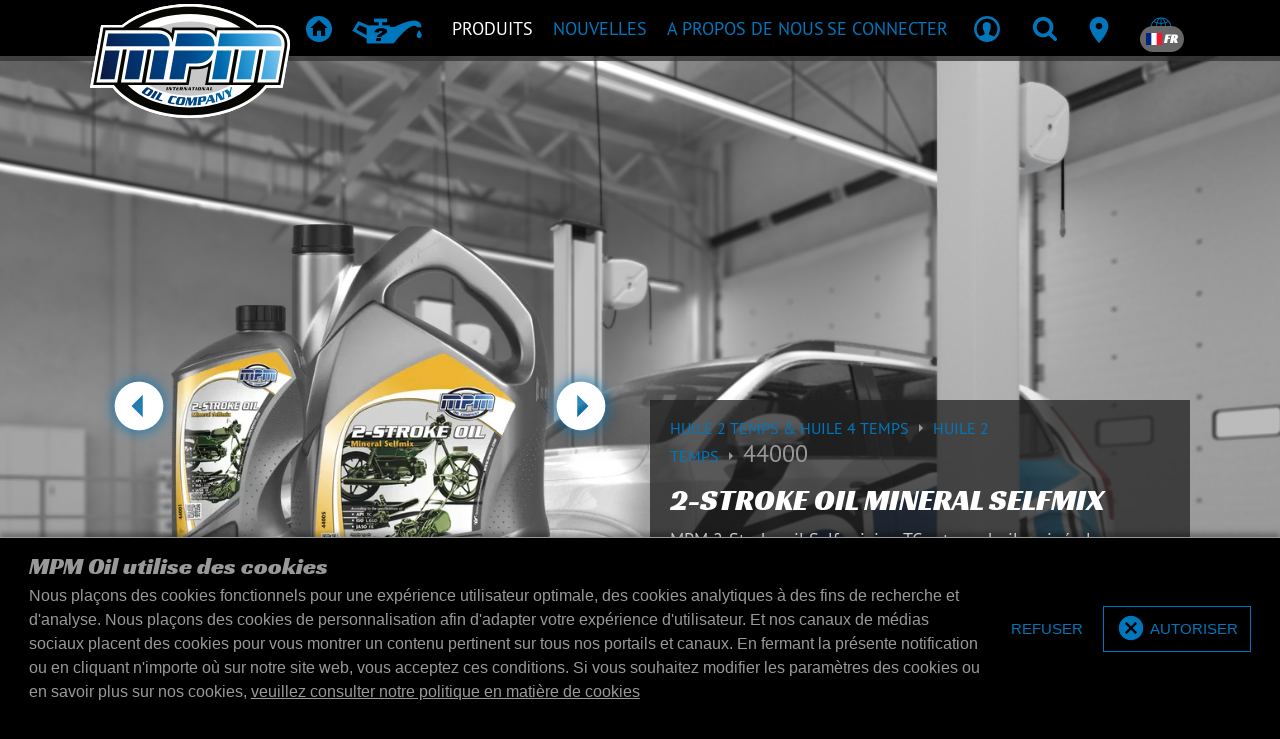

--- FILE ---
content_type: text/html; charset=UTF-8
request_url: https://www.mpmoil.fr/products/44000/2-stroke-oil-mineral-selfmix
body_size: 16053
content:
<!DOCTYPE html>
<html lang="fr">
<head>
    <meta charset="utf-8"><!-- Title and Description -->
<title>44000 • 2-Stroke Oil Mineral Selfmix | Produits | MPM Oil </title>
<meta name="description" content=""/>

<!-- Viewport meta -->
<meta name="viewport" content="width=device-width, initial-scale=1, shrink-to-fit=no, user-scalable=no">

<!-- Robots meta -->

<!-- Favicons and app icons -->
<link rel="apple-touch-icon" sizes="57x57" href="/img/favicons/57x57.png?1769083280">
<link rel="apple-touch-icon" sizes="60x60" href="/img/favicons/60x60.png?1769083280">
<link rel="apple-touch-icon" sizes="72x72" href="/img/favicons/72x72.png?1769083280">
<link rel="apple-touch-icon" sizes="76x76" href="/img/favicons/76x76.png?1769083280">
<link rel="apple-touch-icon" sizes="114x114" href="/img/favicons/114x114.png?1769083280">
<link rel="apple-touch-icon" sizes="120x120" href="/img/favicons/120x120.png?1769083280">
<link rel="apple-touch-icon" sizes="144x144" href="/img/favicons/144x144.png?1769083280">
<link rel="apple-touch-icon" sizes="152x152" href="/img/favicons/152x152.png?1769083280">
<link rel="apple-touch-icon" sizes="180x180" href="/img/favicons/180x180.png?1769083280">
<link rel="shortcut icon" href="/img/favicons/favicon.ico?1769083280">
<link rel="shortcut icon" type="image/png" href="/img/favicons/96x96-droplet.png?1769083280"/>
<link rel="icon" type="image/png" sizes="96x96" href="/img/favicons/96x96-droplet.png?1769083280">
<link rel="icon" type="image/png" sizes="32x32" href="/img/favicons/32x32-droplet.png?1769083280">
<link rel="icon" type="image/png" sizes="16x16" href="/img/favicons/16x16-droplet.png?1769083280">
<meta name="msapplication-TileColor" content="#da532c">
<meta name="msapplication-config" content="/img/favicons/browserconfig.xml?1769083280">
<meta name="theme-color" content="#000">
<meta name="mobile-web-app-capable" content="yes">
<meta name="apple-mobile-web-app-status-bar-style" content="black">

<meta name="csrf-token" content="7z+Lx/haZvi/pWFKD9gaMv8wG/wOZZF7Xv03a0yxaxG+qt3Kqgt27NZRNen8+5UyCWYN79R/RuIBPE4jUa6sDyHUgPySaa3KxlIunmhS8xg9zFFSfNRfIY+b6/2ZbhWNsmEH0Z7N9ldvV2yJ40kg0Q==">
<style>
    body {
        opacity: 0;
    }
</style>

<script>
    window._mpm                = window._mpm || {};
    window._mpm.gamification   = {"add":"\/gamification","hits":"\/gamification\/hits"};
    window._mpm.notification   = {"defaultWebPushChannels":["account","news","oil_guard","oil_specialist"],"updateAdd":"\/account\/notifications\/update-settings\/add","updateRemove":"\/account\/notifications\/update-settings\/remove","updateReplace":"\/account\/notifications\/update-settings\/replace","subscribeLink":"\/account\/notifications\/push-subscription\/1","unsubscribeLink":"\/account\/notifications\/push-subscription\/0","publicKey":"BJIiMJ8VJ1HeANGuUtztO7kusySdMXi2bG0cBesEv0t-but-1MRqBtn2p5ioT5p6MyUGcEVoTVbKbMr4Q6rAOtA","textEnable":"Enable push-notification subscription","textEnabled":"Enabled","textDisable":"Remove push-notification subscription","textDisabled":"Disabled","textBlocked":"Push-notifications are blocked","textBlockedLong":"<strong>Push-notifications are blocked<\/strong>, please check your browser-settings and re-enable push-notifications.<br><br>For Chrome, click on the lock-icon in the browser (next to the address), click the \"Reset permission\"-button under \"Notifications\" and refresh the page.","textNotSupported":"Push-notifications are not supported","textUpdated":"Notification settings have been updated","textUpdateFailed":"Notification settings could not be updated"};
    window._mpm.intl_tel_input = {"initialCountry":"FR","nationalMode":true,"separateDialCode":true};
    window._mpm.vue3component  = 0;
</script>

<!-- Alternate locale links -->
            <link rel="alternate" hreflang="bg" href="https://www.mpmoil.fr/products/44000/2-stroke-oil-mineral-selfmix"/>
                <link rel="alternate" hreflang="hr" href="https://www.mpmoil.fr/products/44000/2-stroke-oil-mineral-selfmix"/>
                <link rel="alternate" hreflang="cs" href="https://www.mpmoil.fr/products/44000/2-stroke-oil-mineral-selfmix"/>
                <link rel="alternate" hreflang="da" href="https://www.mpmoil.fr/products/44000/2-stroke-oil-mineral-selfmix"/>
                <link rel="alternate" hreflang="nl" href="https://www.mpmoil.fr/products/44000/2-stroke-oil-mineral-selfmix"/>
                <link rel="alternate" hreflang="en" href="https://www.mpmoil.fr/products/44000/2-stroke-oil-mineral-selfmix"/>
                <link rel="alternate" hreflang="fi" href="https://www.mpmoil.fr/products/44000/2-stroke-oil-mineral-selfmix"/>
                    <link rel="alternate" hreflang="de" href="https://www.mpmoil.fr/products/44000/2-stroke-oil-mineral-selfmix"/>
                <link rel="alternate" hreflang="el" href="https://www.mpmoil.fr/products/44000/2-stroke-oil-mineral-selfmix"/>
                <link rel="alternate" hreflang="hu" href="https://www.mpmoil.fr/products/44000/2-stroke-oil-mineral-selfmix"/>
                <link rel="alternate" hreflang="it" href="https://www.mpmoil.fr/products/44000/2-stroke-oil-mineral-selfmix"/>
                <link rel="alternate" hreflang="lv" href="https://www.mpmoil.fr/products/44000/2-stroke-oil-mineral-selfmix"/>
                <link rel="alternate" hreflang="lt" href="https://www.mpmoil.fr/products/44000/2-stroke-oil-mineral-selfmix"/>
                <link rel="alternate" hreflang="no" href="https://www.mpmoil.fr/products/44000/2-stroke-oil-mineral-selfmix"/>
                <link rel="alternate" hreflang="pl" href="https://www.mpmoil.fr/products/44000/2-stroke-oil-mineral-selfmix"/>
                <link rel="alternate" hreflang="pt" href="https://www.mpmoil.fr/products/44000/2-stroke-oil-mineral-selfmix"/>
                <link rel="alternate" hreflang="ro" href="https://www.mpmoil.fr/products/44000/2-stroke-oil-mineral-selfmix"/>
                <link rel="alternate" hreflang="ru" href="https://www.mpmoil.fr/products/44000/2-stroke-oil-mineral-selfmix"/>
                <link rel="alternate" hreflang="sr" href="https://www.mpmoil.fr/products/44000/2-stroke-oil-mineral-selfmix"/>
                <link rel="alternate" hreflang="sk" href="https://www.mpmoil.fr/products/44000/2-stroke-oil-mineral-selfmix"/>
                <link rel="alternate" hreflang="sl" href="https://www.mpmoil.fr/products/44000/2-stroke-oil-mineral-selfmix"/>
                <link rel="alternate" hreflang="es" href="https://www.mpmoil.fr/products/44000/2-stroke-oil-mineral-selfmix"/>
                <link rel="alternate" hreflang="sv" href="https://www.mpmoil.fr/products/44000/2-stroke-oil-mineral-selfmix"/>
                <link rel="alternate" hreflang="uk" href="https://www.mpmoil.fr/products/44000/2-stroke-oil-mineral-selfmix"/>
    
<!-- Open Graph tags -->
<meta property="og:title" content="MPM 44000 2-Stroke Oil Mineral Selfmix"/>
<meta property="og:type" content="website"/>
    <meta property="og:image" content="https://cdn.mpmoil.com/mpmoil-assets/b0/b0abeb40-0d16-4d5a-afbc-79179e4c3e59.png?height=630"/>

<!-- Styling -->
<link rel="stylesheet" href="/css/vendors.css?1769083478"><link rel="stylesheet" href="/css/main.css?1769083478"><link rel="stylesheet" href="/m_p_m/utilities/css/shared.css?1769083485">
<script type="text/javascript">
    window.performanceThreshold = 1250</script>

    <!-- Google Analytics -->
        <!-- Global site tag (gtag.js) - Google Analytics -->
    <script defer src="https://www.googletagmanager.com/gtag/js?id=G-ZDCZFYVXKJ" ></script>
    <script >
        window.dataLayer = window.dataLayer || [];

        function gtag() {
            dataLayer.push(arguments);
        }

        gtag('js', new Date());
        gtag('config', 'G-ZDCZFYVXKJ');
    </script>
    <!-- End Google Analytics -->

    <!-- Google ReCaptcha -->
    <script defer src="https://www.google.com/recaptcha/api.js?render=6LfjrfQZAAAAAMcgyNS1VBYQU4aHaERCQST2_8MS"></script>
    <!-- End Google ReCaptcha -->

    <!-- Facebook Pixel Code -->
    <script>
        !function(f,b,e,v,n,t,s)
        {if(f.fbq)return;n=f.fbq=function(){n.callMethod?
            n.callMethod.apply(n,arguments):n.queue.push(arguments)};
            if(!f._fbq)f._fbq=n;n.push=n;n.loaded=!0;n.version='2.0';
            n.queue=[];t=b.createElement(e);t.async=!0;
            t.src=v;s=b.getElementsByTagName(e)[0];
            s.parentNode.insertBefore(t,s)}(window, document,'script',
        'https://connect.facebook.net/en_US/fbevents.js');
        fbq('init', '2214021472213948');
        fbq('track', 'PageView');
    </script>
    <!-- End Facebook Pixel Code -->

<!--
Below statements include any meta, css, script and style
that has been added through other view files using view blocks
-->
</head>
<body class="preload-transitions" data-state="" data-state-contents="">
    <div class="site-wrapper">
        <div class="site-canvas">
            <div class="site-content">
                <div class="alert-container">
                                    </div>
                <nav class="navbar fixed-top main navbar-expand-lg navbar-dark justify-content-between desktop-menu">
    <div class="container">

                <button class="navbar-toggler" type="button" data-toggle="collapse" data-recalc="false" data-target=".offcanvas" data-canvas=".canvas" aria-controls="navbarSupportedContent" aria-expanded="false"
                aria-label="Ouvrir / Fermer">
            <span class="navbar-toggler-icon"></span>
        </button>
                
                <a href="/" class="navbar-logo"><img src="/img/mpm/logo-mpm.svg?1769083280" alt="MPM Oil Company"></a>
        <div class="collapse navbar-collapse" id="navbarNav">
            <ul class="navbar-nav">
                                <li class="nav-item nav-item-home"><a href="/" class="nav-link"><i class="icon icon-home" aria-hidden="true" iconPrefix="icon" tag="i"></i><span>Accueil</span></a></li><li class="nav-item nav-item-recommendation"><a href="/products/recommendation" class="nav-link"><i class="icon icon-recommendation" aria-hidden="true" iconPrefix="icon" tag="i"></i><span>Recommandation du produit</span></a></li><li class="nav-item active"><a href="/products/overview" class="nav-link" data-sub=".menu-products"><span>Produits</span></a></li><li class="nav-item"><a href="/blog" class="nav-link" data-sub=".menu-news"><span>Nouvelles</span></a></li><li class="nav-item"><a href="/about" class="nav-link" data-sub=".menu-about"><span>A propos de nous</span></a></li><li class="nav-item d-none d-xxl-block"><a href="/contact" class="nav-link"><span>Nos revendeurs</span></a></li>            </ul>
        </div>
        
                <div class="navbar-nav actions" id="navbarSupportedContent">
            <ul class="navbar-nav ml-auto">
                                    <li class="nav-item nav-user d-none d-md-inline-block" data-loggedin="0" data-specialist="0">
                        <a href="/login" class="nav-link"><span class="user-name d-none d-lg-block">Se connecter</span><i class="icon icon-profile" aria-hidden="false"></i></a>                    </li>
                                <li class="nav-item">
                    <a href="javascript:;" class="nav-link has-sub" data-type="search" data-panel=".search-container"><i class="icon icon-search" aria-hidden="false"></i></a>                </li>
                <li class="nav-item d-none d-sm-block d-xxl-none">
                    <a href="/contact" class="nav-link"><i class="icon icon-android-pin" aria-hidden="false"></i></a>                </li>
                                <li class="nav-item d-none d-md-block">
                    <a class="nav-link has-sub" href="javascript:;" data-panel=".locale-container">
                        <i class="icon icon-ios-world-outline" aria-hidden="false"></i>
                        <span class="badge badge-pill badge-dark language"><span class="flag-icon flag-icon-fr" after="&amp;nbsp;FR" tag="span" spaceAfter="1" aria-hidden="false" iconPrefix="fa"></span>&nbsp;FR</span>
                    </a>
                </li>
            </ul>
        </div>
        
    </div>

            <div class="submenus" >
        
                <div class="panel menu-container auto-close" data-default="">
            <div class="container">

                                <div class="submenu menu-products">
                    <div class="row">
                        <div class="col-4">
                            <ul class="navbar-nav">
                                                                <li class="nav-item nav-header"><span>Produits</span></li><li class="nav-item"><a href="/products/overview" class="nav-link"><span>Aperçu</span></a></li><li class="nav-item"><a href="/products/recommendation" class="nav-link"><span>Recommandation du produit</span></a></li><li class="nav-item"><a href="/products/sheets" class="nav-link"><span>Fiches de produit et de sécurité</span></a></li><li class="nav-item nav-header mt-4"><span>Équipement</span></li><li class="nav-item"><a href="/equipment" class="nav-link"><span>Aperçu</span></a></li><li class="nav-item nav-header mt-4"><span>Marchandise</span></li><li class="nav-item"><a href="/merchandise" class="nav-link"><span>Aperçu</span></a></li>                            </ul>
                        </div>
                        <div class="col-8">
                            <ul class="navbar-nav">
                                                                <li class="nav-item nav-header"><span>Related pages</span></li><li class="nav-item"><a href="/bag-in-box" class="nav-link"><span>Bag-in-box</span></a></li><li class="nav-item"><a href="/downloads" class="nav-link"><span>Téléchargements</span></a></li>
                                                                                                                            </ul>
                        </div>
                    </div>
                    
<div class="mt-4 row submenu-extra">
    <div class="col-4">
        <ul class="navbar-nav">
            <li class="nav-header">Avez-vous des questions?</li>
                        <li class="nav-item"><a href="/contact" class="nav-link"><span>Envoyer un courrier électronique</span></a></li>
        </ul>
    </div>
    <div class="col-8">
        <ul class="navbar-nav">
            <li class="nav-header">Voulez-vous recevoir les dernières nouvelles?</li>
            <li class="nav-item form-newsletter">
                <form method="post" accept-charset="utf-8" data-ajax="data-ajax" novalidate="novalidate" action="/email-lists/subscribe"><div style="display:none;"><input type="hidden" name="_csrfToken" class="form-control " value="7z+Lx/haZvi/pWFKD9gaMv8wG/wOZZF7Xv03a0yxaxG+qt3Kqgt27NZRNen8+5UyCWYN79R/RuIBPE4jUa6sDyHUgPySaa3KxlIunmhS8xg9zFFSfNRfIY+b6/2ZbhWNsmEH0Z7N9ldvV2yJ40kg0Q=="></div><div class="loader" ></div>
<input type="hidden" name="template" class="form-control " value="Layout/navigation/main/newsletter"><input type="hidden" name="flash_key" class="form-control " value="navigation-main-newsletter"><input type="hidden" name="list_id" class="form-control " value="1970609">    <input type="email" name="email" placeholder="Introduisez votre adresse de courrier électronique ici" class="form-control form-control " id="email" aria-label="Introduisez votre adresse de courrier électronique ici">    <button class="submit" type="submit"><i class="icon icon-android-arrow-dropright-circle"></i></button><div class="mt-1">
    </div>
</form>            </li>
        </ul>
    </div>
</div>                </div>
                
                                <div class="submenu menu-news">
                    <div class="row">
                        <div class="col">
                            <ul class="navbar-nav">
                                <li class="nav-header">Nouvelles</li>
                                                                <li class="nav-item"><a href="/blog" class="nav-link"><span>Nouvelles</span></a></li><li class="nav-item"><a href="/sports" class="nav-link"><span>Sports</span></a></li>                            </ul>
                        </div>
                                            </div>
                    
<div class="mt-4 row submenu-extra">
    <div class="col-4">
        <ul class="navbar-nav">
            <li class="nav-header">Avez-vous des questions?</li>
                        <li class="nav-item"><a href="/contact" class="nav-link"><span>Envoyer un courrier électronique</span></a></li>
        </ul>
    </div>
    <div class="col-8">
        <ul class="navbar-nav">
            <li class="nav-header">Voulez-vous recevoir les dernières nouvelles?</li>
            <li class="nav-item form-newsletter">
                <form method="post" accept-charset="utf-8" data-ajax="data-ajax" novalidate="novalidate" action="/email-lists/subscribe"><div style="display:none;"><input type="hidden" name="_csrfToken" class="form-control " value="7z+Lx/haZvi/pWFKD9gaMv8wG/wOZZF7Xv03a0yxaxG+qt3Kqgt27NZRNen8+5UyCWYN79R/RuIBPE4jUa6sDyHUgPySaa3KxlIunmhS8xg9zFFSfNRfIY+b6/2ZbhWNsmEH0Z7N9ldvV2yJ40kg0Q=="></div><div class="loader" ></div>
<input type="hidden" name="template" class="form-control " value="Layout/navigation/main/newsletter"><input type="hidden" name="flash_key" class="form-control " value="navigation-main-newsletter"><input type="hidden" name="list_id" class="form-control " value="1970609">    <input type="email" name="email" placeholder="Introduisez votre adresse de courrier électronique ici" class="form-control form-control " id="email" aria-label="Introduisez votre adresse de courrier électronique ici">    <button class="submit" type="submit"><i class="icon icon-android-arrow-dropright-circle"></i></button><div class="mt-1">
    </div>
</form>            </li>
        </ul>
    </div>
</div>                </div>
                
                                                
                                <div class="submenu menu-about">
                    <div class="row">
                        <div class="col">
                            <ul class="navbar-nav">
                                <li class="nav-header">A propos de nous</li>
                                                                <li class="nav-item"><a href="/contact" class="nav-link"><span>Contact</span></a></li><li class="nav-item"><a href="/vacancies" class="nav-link"><span>Travailler pour MPM</span></a></li><li class="nav-item"><a href="/cookie-policy" class="nav-link"><span>Politique en matière de cookies</span></a></li>                            </ul>
                        </div>
                    </div>
                    
<div class="mt-4 row submenu-extra">
    <div class="col-4">
        <ul class="navbar-nav">
            <li class="nav-header">Avez-vous des questions?</li>
                        <li class="nav-item"><a href="/contact" class="nav-link"><span>Envoyer un courrier électronique</span></a></li>
        </ul>
    </div>
    <div class="col-8">
        <ul class="navbar-nav">
            <li class="nav-header">Voulez-vous recevoir les dernières nouvelles?</li>
            <li class="nav-item form-newsletter">
                <form method="post" accept-charset="utf-8" data-ajax="data-ajax" novalidate="novalidate" action="/email-lists/subscribe"><div style="display:none;"><input type="hidden" name="_csrfToken" class="form-control " value="7z+Lx/haZvi/pWFKD9gaMv8wG/wOZZF7Xv03a0yxaxG+qt3Kqgt27NZRNen8+5UyCWYN79R/RuIBPE4jUa6sDyHUgPySaa3KxlIunmhS8xg9zFFSfNRfIY+b6/2ZbhWNsmEH0Z7N9ldvV2yJ40kg0Q=="></div><div class="loader" ></div>
<input type="hidden" name="template" class="form-control " value="Layout/navigation/main/newsletter"><input type="hidden" name="flash_key" class="form-control " value="navigation-main-newsletter"><input type="hidden" name="list_id" class="form-control " value="1970609">    <input type="email" name="email" placeholder="Introduisez votre adresse de courrier électronique ici" class="form-control form-control " id="email" aria-label="Introduisez votre adresse de courrier électronique ici">    <button class="submit" type="submit"><i class="icon icon-android-arrow-dropright-circle"></i></button><div class="mt-1">
    </div>
</form>            </li>
        </ul>
    </div>
</div>                </div>
                
            </div>
        </div>
        
                <div class="panel account-container">
            <div class="container">
                <div class="row">
                    <div class="col-8">
                                                <ul class="navbar-nav notification-nav">
            <li class="nav-header">
            <span class="badge badge-pill badge-primary" data-count-type="notifications">0</span>
            Notifications        </li>
    
    
            <li class="nav-item">
            <span class="nav-text">No unread notifications found</span>
        </li>
    
    </ul>                                            </div>
                    <div class="col-4">
                        <ul class="navbar-nav business-profile">

                                                        <li class="nav-header">Compte</li>
                            <li class="nav-item"><a href="/account" class="nav-link font-weight-bold text-uppercase"><span>Compte</span></a></li><li class="nav-item"><a href="/logout" class="nav-link font-weight-bold text-uppercase"><span>Déconnexion</span></a></li>                            
                                                                                    
                        </ul>
                    </div>
                </div>
            </div>
        </div>
        
                <div class="panel search-container">
            <div class="search-form">
                <div class="container">
                    <div class="menu-search desktop">
                        <form method="get" accept-charset="utf-8" novalidate="novalidate" action="/search">                        <input type="search" name="q" placeholder="Que cherchez-vous?" class="form-control form-control filter-query" id="q" aria-label="Que cherchez-vous?">                        <button class="btn" data-icon="g" type="submit"><span class="alt">Rechercher</span></button>                        </form>                    </div>
                </div>
            </div>
            <div class="search-recent">
                <div class="container dark">
                                                        </div>
            </div>
        </div>
        
                <div class="panel locale-container">
            <div class="container">
                <div class="row locale-region">
                    <div class="col-12">
                        <ul class="navbar-nav">
                            <li class="nav-header">Choisissez votre pays</li>
                        </ul>
                    </div>
                    <div class="col col-region">
                        <ul class="no-bullet">
                            <li><a href="https://www.mpmoil.com/products/44000/2-stroke-oil-mineral-selfmix" class="link-region"><span class="flag-icon flag-icon-int" after="International" tag="span" aria-hidden="false" iconPrefix="fa"></span>International</a></li><li><a href="https://www.mpmoil.at/products/44000/2-stroke-oil-mineral-selfmix" class="link-region"><span class="flag-icon flag-icon-at" after="Austria" tag="span" aria-hidden="false" iconPrefix="fa"></span>Austria</a></li><li><a href="https://www.mpmoil.be/products/44000/2-stroke-oil-mineral-selfmix" class="link-region"><span class="flag-icon flag-icon-be" after="Belgium" tag="span" aria-hidden="false" iconPrefix="fa"></span>Belgium</a></li><li><a href="https://www.mpmoil.ba/products/44000/2-stroke-oil-mineral-selfmix" class="link-region"><span class="flag-icon flag-icon-ba" after="Bosnia &amp; Herzegovina" tag="span" aria-hidden="false" iconPrefix="fa"></span>Bosnia & Herzegovina</a></li><li><a href="https://www.mpmoil.ca/products/44000/2-stroke-oil-mineral-selfmix" class="link-region"><span class="flag-icon flag-icon-ca" after="Canada" tag="span" aria-hidden="false" iconPrefix="fa"></span>Canada</a></li><li><a href="https://www.mpmoil.cz/products/44000/2-stroke-oil-mineral-selfmix" class="link-region"><span class="flag-icon flag-icon-cz" after="Czechia" tag="span" aria-hidden="false" iconPrefix="fa"></span>Czechia</a></li><li><a href="https://www.mpmoil.com/dk/products/44000/2-stroke-oil-mineral-selfmix" class="link-region"><span class="flag-icon flag-icon-dk" after="Denmark" tag="span" aria-hidden="false" iconPrefix="fa"></span>Denmark</a></li><li><a href="https://www.mpmoil.com/fi/products/44000/2-stroke-oil-mineral-selfmix" class="link-region"><span class="flag-icon flag-icon-fi" after="Finland" tag="span" aria-hidden="false" iconPrefix="fa"></span>Finland</a></li><li><a href="https://www.mpmoil.de/products/44000/2-stroke-oil-mineral-selfmix" class="link-region"><span class="flag-icon flag-icon-de" after="Germany" tag="span" aria-hidden="false" iconPrefix="fa"></span>Germany</a></li></ul></div><div class="col col-region"><ul class="no-bullet"><li><a href="https://www.mpmoil.gr/products/44000/2-stroke-oil-mineral-selfmix" class="link-region"><span class="flag-icon flag-icon-gr" after="Greece" tag="span" aria-hidden="false" iconPrefix="fa"></span>Greece</a></li><li><a href="https://www.mpmoil.hu/products/44000/2-stroke-oil-mineral-selfmix" class="link-region"><span class="flag-icon flag-icon-hu" after="Hungary" tag="span" aria-hidden="false" iconPrefix="fa"></span>Hungary</a></li><li><a href="https://www.mpmoil.com/iq/products/44000/2-stroke-oil-mineral-selfmix" class="link-region"><span class="flag-icon flag-icon-iq" after="Iraq" tag="span" aria-hidden="false" iconPrefix="fa"></span>Iraq</a></li><li><a href="https://www.mpmoil.ie/products/44000/2-stroke-oil-mineral-selfmix" class="link-region"><span class="flag-icon flag-icon-ie" after="Ireland" tag="span" aria-hidden="false" iconPrefix="fa"></span>Ireland</a></li><li><a href="https://www.mpmoil.it/products/44000/2-stroke-oil-mineral-selfmix" class="link-region"><span class="flag-icon flag-icon-it" after="Italy" tag="span" aria-hidden="false" iconPrefix="fa"></span>Italy</a></li><li><a href="https://www.mpmoil.com/lv/products/44000/2-stroke-oil-mineral-selfmix" class="link-region"><span class="flag-icon flag-icon-lv" after="Latvia" tag="span" aria-hidden="false" iconPrefix="fa"></span>Latvia</a></li><li><a href="https://www.mpmoil.com/lt/products/44000/2-stroke-oil-mineral-selfmix" class="link-region"><span class="flag-icon flag-icon-lt" after="Lithuania" tag="span" aria-hidden="false" iconPrefix="fa"></span>Lithuania</a></li><li><a href="https://www.mpmoil.lu/products/44000/2-stroke-oil-mineral-selfmix" class="link-region"><span class="flag-icon flag-icon-lu" after="Luxembourg" tag="span" aria-hidden="false" iconPrefix="fa"></span>Luxembourg</a></li><li><a href="https://www.mpmoil.nl/products/44000/2-stroke-oil-mineral-selfmix" class="link-region"><span class="flag-icon flag-icon-nl" after="Netherlands" tag="span" aria-hidden="false" iconPrefix="fa"></span>Netherlands</a></li></ul></div><div class="col col-region"><ul class="no-bullet"><li><a href="https://www.mpmoil.no/products/44000/2-stroke-oil-mineral-selfmix" class="link-region"><span class="flag-icon flag-icon-no" after="Norway" tag="span" aria-hidden="false" iconPrefix="fa"></span>Norway</a></li><li><a href="https://www.mpmoil.pl/products/44000/2-stroke-oil-mineral-selfmix" class="link-region"><span class="flag-icon flag-icon-pl" after="Poland" tag="span" aria-hidden="false" iconPrefix="fa"></span>Poland</a></li><li><a href="https://www.mpmoil.ro/products/44000/2-stroke-oil-mineral-selfmix" class="link-region"><span class="flag-icon flag-icon-ro" after="Romania" tag="span" aria-hidden="false" iconPrefix="fa"></span>Romania</a></li><li><a href="https://www.mpmoil.rs/products/44000/2-stroke-oil-mineral-selfmix" class="link-region"><span class="flag-icon flag-icon-rs" after="Serbia" tag="span" aria-hidden="false" iconPrefix="fa"></span>Serbia</a></li><li><a href="https://www.mpmoil.com/sg/products/44000/2-stroke-oil-mineral-selfmix" class="link-region"><span class="flag-icon flag-icon-sg" after="Singapore" tag="span" aria-hidden="false" iconPrefix="fa"></span>Singapore</a></li><li><a href="https://www.mpmoil.sk/products/44000/2-stroke-oil-mineral-selfmix" class="link-region"><span class="flag-icon flag-icon-sk" after="Slovakia" tag="span" aria-hidden="false" iconPrefix="fa"></span>Slovakia</a></li><li><a href="https://www.mpmoil.si/products/44000/2-stroke-oil-mineral-selfmix" class="link-region"><span class="flag-icon flag-icon-si" after="Slovenia" tag="span" aria-hidden="false" iconPrefix="fa"></span>Slovenia</a></li><li><a href="https://www.mpmoil.com/kr/products/44000/2-stroke-oil-mineral-selfmix" class="link-region"><span class="flag-icon flag-icon-kr" after="South Korea" tag="span" aria-hidden="false" iconPrefix="fa"></span>South Korea</a></li><li><a href="https://www.mpmoil.es/products/44000/2-stroke-oil-mineral-selfmix" class="link-region"><span class="flag-icon flag-icon-es" after="Spain" tag="span" aria-hidden="false" iconPrefix="fa"></span>Spain</a></li></ul></div><div class="col col-region"><ul class="no-bullet"><li><a href="https://www.mpmoil.se/products/44000/2-stroke-oil-mineral-selfmix" class="link-region"><span class="flag-icon flag-icon-se" after="Sweden" tag="span" aria-hidden="false" iconPrefix="fa"></span>Sweden</a></li><li><a href="https://www.mpmoil.ch/products/44000/2-stroke-oil-mineral-selfmix" class="link-region"><span class="flag-icon flag-icon-ch" after="Switzerland" tag="span" aria-hidden="false" iconPrefix="fa"></span>Switzerland</a></li><li><a href="https://www.mpmoil.tw/products/44000/2-stroke-oil-mineral-selfmix" class="link-region"><span class="flag-icon flag-icon-tw" after="Taiwan" tag="span" aria-hidden="false" iconPrefix="fa"></span>Taiwan</a></li><li><a href="https://www.mpmoil.com/ua/products/44000/2-stroke-oil-mineral-selfmix" class="link-region"><span class="flag-icon flag-icon-ua" after="Ukraine" tag="span" aria-hidden="false" iconPrefix="fa"></span>Ukraine</a></li><li><a href="https://www.mpmoil.com/ae/products/44000/2-stroke-oil-mineral-selfmix" class="link-region"><span class="flag-icon flag-icon-ae" after="United Arab Emirates" tag="span" aria-hidden="false" iconPrefix="fa"></span>United Arab Emirates</a></li><li><a href="https://www.mpmoil.uk/products/44000/2-stroke-oil-mineral-selfmix" class="link-region"><span class="flag-icon flag-icon-gb" after="United Kingdom" tag="span" aria-hidden="false" iconPrefix="fa"></span>United Kingdom</a></li>                        </ul>
                    </div>
                </div>
                <div class="row locale-language">
                    <div class="col-12">
                        <ul class="navbar-nav">
                            <li class="nav-header">Choisissez votre langue</li>
                        </ul>
                    </div>
                    <div class="col-5">
                        <select name="language_selection" data-url="data-url"><option value="https://www.mpmoil.fr/products/44000/2-stroke-oil-mineral-selfmix?language=bg">Bulgarian</option><option value="https://www.mpmoil.fr/products/44000/2-stroke-oil-mineral-selfmix?language=hr">Croatian</option><option value="https://www.mpmoil.fr/products/44000/2-stroke-oil-mineral-selfmix?language=cs">Czech</option><option value="https://www.mpmoil.fr/products/44000/2-stroke-oil-mineral-selfmix?language=da">Danish</option><option value="https://www.mpmoil.fr/products/44000/2-stroke-oil-mineral-selfmix?language=nl">Dutch</option><option value="https://www.mpmoil.fr/products/44000/2-stroke-oil-mineral-selfmix?language=en">English</option><option value="https://www.mpmoil.fr/products/44000/2-stroke-oil-mineral-selfmix?language=fi">Finnish</option><option value="https://www.mpmoil.fr/products/44000/2-stroke-oil-mineral-selfmix?language=fr" selected="selected">French</option><option value="https://www.mpmoil.fr/products/44000/2-stroke-oil-mineral-selfmix?language=de">German</option><option value="https://www.mpmoil.fr/products/44000/2-stroke-oil-mineral-selfmix?language=el">Greek</option><option value="https://www.mpmoil.fr/products/44000/2-stroke-oil-mineral-selfmix?language=hu">Hungarian</option><option value="https://www.mpmoil.fr/products/44000/2-stroke-oil-mineral-selfmix?language=it">Italian</option><option value="https://www.mpmoil.fr/products/44000/2-stroke-oil-mineral-selfmix?language=lv">Latvian</option><option value="https://www.mpmoil.fr/products/44000/2-stroke-oil-mineral-selfmix?language=lt">Lithuanian</option><option value="https://www.mpmoil.fr/products/44000/2-stroke-oil-mineral-selfmix?language=no">Norwegian</option><option value="https://www.mpmoil.fr/products/44000/2-stroke-oil-mineral-selfmix?language=pl">Polish</option><option value="https://www.mpmoil.fr/products/44000/2-stroke-oil-mineral-selfmix?language=pt">Portuguese</option><option value="https://www.mpmoil.fr/products/44000/2-stroke-oil-mineral-selfmix?language=ro">Romanian</option><option value="https://www.mpmoil.fr/products/44000/2-stroke-oil-mineral-selfmix?language=ru">Russian</option><option value="https://www.mpmoil.fr/products/44000/2-stroke-oil-mineral-selfmix?language=sr">Serbian</option><option value="https://www.mpmoil.fr/products/44000/2-stroke-oil-mineral-selfmix?language=sk">Slovak</option><option value="https://www.mpmoil.fr/products/44000/2-stroke-oil-mineral-selfmix?language=sl">Slovenian</option><option value="https://www.mpmoil.fr/products/44000/2-stroke-oil-mineral-selfmix?language=es">Spanish</option><option value="https://www.mpmoil.fr/products/44000/2-stroke-oil-mineral-selfmix?language=sv">Swedish</option><option value="https://www.mpmoil.fr/products/44000/2-stroke-oil-mineral-selfmix?language=uk">Ukrainian</option></select>                    </div>
                </div>
            </div>
        </div>
        
    </div>
    
</nav>
                                <div class="outer-container product-detail">
                    <div class="header">
                        <div class="product-detail-background product-detail small-packaging  category-huile-2-temps">
    <picture>
                                    <source media="(min-width: 1440px)" srcset="/img/headers/product-detail-small-packaging-1_0003_background_2560.jpg?1769083280">
                                                <source media="(min-width: 768px)" srcset="/img/headers/product-detail-small-packaging-1_0003_background_1440.jpg?1769083280">
                                                <source media="(min-width: 480px)" srcset="/img/headers/product-detail-small-packaging-1_0003_background_1024.jpg?1769083280">
                                                <source media="(min-width: 0px)" srcset="/img/headers/product-detail-small-packaging-1_0003_background_480.jpg?1769083280">
                                                <img src="/img/headers/product-detail-small-packaging-1_0003_background_2560.jpg?1769083280" alt="">
    </picture>
    <div class="container"></div>
</div>
                    </div>
                    <div class="content-wrapper ">
                        <div class="container  container-page-content "><div class="detail detail-product">
    <div class="row clearfix">
        <div itemscope itemtype="http://schema.org/Product">
            <div class="col-12 col-lg-6 block-desc">
                <div class="row detail-product-top">
                    <div class="col-12 images">
                        <div id="productImageSlider" class="carousel slide" data-ride="carousel">
                            <div class="carousel-inner">
                                                                    <div class="carousel-item active">
                                        <img src="https://cdn.mpmoil.com/mpmoil-assets/b0/b0abeb40-0d16-4d5a-afbc-79179e4c3e59.png?width=460" class="d-inline-block" alt="44000" itemprop="image">                                    </div>
                                                                    <div class="carousel-item ">
                                        <img src="https://cdn.mpmoil.com/mpmoil-assets/76/765325cc-5706-413a-b748-852625f1a5b0.png?width=460" class="d-inline-block" alt="44000" itemprop="image">                                    </div>
                                                                    <div class="carousel-item ">
                                        <img src="https://cdn.mpmoil.com/mpmoil-assets/69/69aa4eaf-b969-45bd-8d82-657e589b5629.png?width=460" class="d-inline-block" alt="44000" itemprop="image">                                    </div>
                                                                    <div class="carousel-item ">
                                        <img src="https://cdn.mpmoil.com/mpmoil-assets/f7/f7b4e547-7daf-4701-bbf6-c2945a97bd52.png?width=460" class="d-inline-block" alt="44000" itemprop="image">                                    </div>
                                                            </div>
                                                            <a class="carousel-control-prev" href="#productImageSlider" role="button" data-slide="prev">
                                    <span class="triangle d-md-none" aria-hidden="true"></span>
                                    <i class="icon icon-android-arrow-dropleft-circle d-none d-md-block" aria-hidden="true"></i>
                                    <span class="sr-only">Précédent</span>
                                </a>
                                <a class="carousel-control-next" href="#productImageSlider" role="button" data-slide="next">
                                    <span class="triangle d-md-none" aria-hidden="true"></span>
                                    <i class="icon icon-android-arrow-dropright-circle d-none d-md-block" aria-hidden="true"></i>
                                    <span class="sr-only">Suivant</span>
                                </a>
                                                    </div>
                        <div class="row sheets">
    <div class="col" itemscope itemtype="http://schema.org/DigitalDocument">
                <a class="btn btn-outline-primary mb-0" itemprop="url" target="_blank" data-event="pdp-td-sheet" data-event-options="{&quot;action&quot;: &quot;/products/download/TDS-44000.pdf&quot;, &quot;status&quot;: &quot;clicked&quot;}" href="/products/download/TDS-44000.pdf"><i class="icon  icon-document-text"></i><span>Fiches TD</span><i class="corner"></i></a>    </div>
            <div class="col" itemscope itemtype="http://schema.org/DigitalDocument">
                        <a class="btn btn-outline-primary mb-0" itemprop="url" target="_blank" data-event="pdp-msd-sheet" data-event-options="{&quot;action&quot;: &quot;/products/download/MSDS-44000.pdf&quot;, &quot;status&quot;: &quot;clicked&quot;}" href="/products/download/MSDS-44000.pdf"><i class="icon  icon-document-text"></i><span>SDS Sheet</span><i class="corner"></i></a>        </div>
    </div>
                    </div>
                    <div class="col-12 description-container">
                                                <div class="description ">

                            
                            <div class="row">
                                <div class="col-12 col-md-8">
                                                                                                                        <a href="/products/overview" class="category">
                                                Huile 2 temps & huile 4 temps <i class="icon-android-arrow-dropright"></i>
                                            </a>
                                                                                    <a href="/products/overview" class="category">
                                                Huile 2 temps <i class="icon-android-arrow-dropright"></i>
                                            </a>
                                                                                                                <span class="category current">
                                        44000                                    </span>
                                </div>
                            </div>

                            <h1 itemprop="name">2-Stroke Oil Mineral Selfmix</h1>
                                                            <p>MPM 2-Stroke oil Self-mixing TC est une huile minérale développée pour les moteurs 2 temps refroidis par air ou par eau utilisés dans les cyclomoteurs, les tondeuses à gazon, les pompes et les petits générateurs. <br />Note : 	 Ne pas utiliser dans les systèmes d’injection d’huile. <br />Dosage : 3 à 4 %</p>                            
                            
                                                    </div>
                    </div>
                </div>
            </div>
            <div class="col-12 col-md-6 block-specs">
                                                            <div class="collapsable">
    <button class="btn btn-outline-primary btn-collapse" type="button" data-toggle="collapse" data-target="#specs-default" aria-expanded="true" aria-controls="manual"><span>Selon les spécifications de</span><i class="corner"></i></button>    <div class="collapse show specs" id="specs-default">
        <div class="card card-body">
            <h2>Selon les spécifications de</h2>
                        <div class="row specs-container">
                                    <ul class="specs-list no-bullet col-12 col-lg-6">
                        <li>API TC</li><li>ISO L-EGD</li>
                    </ul>
                                                    <ul class="specs-list no-bullet col-12 col-lg-6">
                        <li>JASO FB</li>
                    </ul>
                            </div>
        </div>
    </div>
</div>
                                                </div>
            <div class="col-12 col-md-6 block-units">
                <div class="collapsable">
                    <button class="btn btn-outline-primary btn-collapse" type="button" data-toggle="collapse" data-target="#articles" aria-expanded="true" aria-controls="manual"><span>Unités d'emballage</span><i class="corner"></i></button>                    <div class="collapse show" id="articles">
                        <div class="card card-body">
                            <h2>Unités d'emballage</h2>

                            
                                                            <table class="striped product-versions mobile d-lg-none">
                                                                            <tr class="header">
                                            <td width="40%">
                                                                                                    <a href="https://cdn.mpmoil.com/mpmoil-assets/76/765325cc-5706-413a-b748-852625f1a5b0.png?width=550" data-toggle="lightbox">
                                                        <img src="https://cdn.mpmoil.com/mpmoil-assets/76/765325cc-5706-413a-b748-852625f1a5b0.png?height=70" alt="">                                                    </a>
                                                                                            </td>
                                            <td width="60%">
                                                <div class="row main-property">
                                                    <div class="col col-5">
                                                        Nr. d'article                                                        <a href="javascript:;" class="btn-clipboard" data-clipboard-target=".sku-sm-0">
                                                            <i class="icon icon-page-copy" aria-hidden="true"></i>
                                                        </a>
                                                    </div>
                                                    <div class="col col-7">
                                                                                                                    <a href="https://cdn.mpmoil.com/mpmoil-assets/76/765325cc-5706-413a-b748-852625f1a5b0.png?width=550" data-toggle="lightbox">
                                                                <span class="sku-sm-0" itemprop="sku">44001</span>
                                                            </a>
                                                                                                            </div>
                                                </div>
                                                <div class="row main-property">
                                                    <div class="col col-5">
                                                        Volume                                                    </div>
                                                    <div class="col col-7">
                                                        1 L                                                    </div>
                                                </div>
                                            </td>
                                        </tr>
                                                                        <tr class="item">
                                        <th>par unité</th>
                                        <td>6</td>
                                    </tr>
                                    <tr class="item">
                                        <th>par palette</th>
                                        <td>450</td>
                                    </tr>
                                    <tr class="item">
                                        <th>
                                            Code EAN                                            <a href="javascript:;" class="btn-clipboard" data-clipboard-target=".ean-sm-0">
                                                <i class="icon icon-page-copy" aria-hidden="true"></i>
                                            </a>
                                        </th>
                                        <td><span class="ean-sm-0" itemprop="productID" content="ean:8714293440017">8714293440017</span></td>
                                    </tr>
                                </table>
                                                            <table class="striped product-versions mobile d-lg-none">
                                                                            <tr class="header">
                                            <td width="40%">
                                                                                                    <a href="https://cdn.mpmoil.com/mpmoil-assets/69/69aa4eaf-b969-45bd-8d82-657e589b5629.png?width=550" data-toggle="lightbox">
                                                        <img src="https://cdn.mpmoil.com/mpmoil-assets/69/69aa4eaf-b969-45bd-8d82-657e589b5629.png?height=70" alt="">                                                    </a>
                                                                                            </td>
                                            <td width="60%">
                                                <div class="row main-property">
                                                    <div class="col col-5">
                                                        Nr. d'article                                                        <a href="javascript:;" class="btn-clipboard" data-clipboard-target=".sku-sm-1">
                                                            <i class="icon icon-page-copy" aria-hidden="true"></i>
                                                        </a>
                                                    </div>
                                                    <div class="col col-7">
                                                                                                                    <a href="https://cdn.mpmoil.com/mpmoil-assets/69/69aa4eaf-b969-45bd-8d82-657e589b5629.png?width=550" data-toggle="lightbox">
                                                                <span class="sku-sm-1" itemprop="sku">44005</span>
                                                            </a>
                                                                                                            </div>
                                                </div>
                                                <div class="row main-property">
                                                    <div class="col col-5">
                                                        Volume                                                    </div>
                                                    <div class="col col-7">
                                                        5 L                                                    </div>
                                                </div>
                                            </td>
                                        </tr>
                                                                        <tr class="item">
                                        <th>par unité</th>
                                        <td>4</td>
                                    </tr>
                                    <tr class="item">
                                        <th>par palette</th>
                                        <td>112</td>
                                    </tr>
                                    <tr class="item">
                                        <th>
                                            Code EAN                                            <a href="javascript:;" class="btn-clipboard" data-clipboard-target=".ean-sm-1">
                                                <i class="icon icon-page-copy" aria-hidden="true"></i>
                                            </a>
                                        </th>
                                        <td><span class="ean-sm-1" itemprop="productID" content="ean:8714293440053">8714293440053</span></td>
                                    </tr>
                                </table>
                                                            <table class="striped product-versions mobile d-lg-none">
                                                                            <tr class="header">
                                            <td width="40%">
                                                                                                    <a href="https://cdn.mpmoil.com/mpmoil-assets/f7/f7b4e547-7daf-4701-bbf6-c2945a97bd52.png?width=550" data-toggle="lightbox">
                                                        <img src="https://cdn.mpmoil.com/mpmoil-assets/f7/f7b4e547-7daf-4701-bbf6-c2945a97bd52.png?height=70" alt="">                                                    </a>
                                                                                            </td>
                                            <td width="60%">
                                                <div class="row main-property">
                                                    <div class="col col-5">
                                                        Nr. d'article                                                        <a href="javascript:;" class="btn-clipboard" data-clipboard-target=".sku-sm-2">
                                                            <i class="icon icon-page-copy" aria-hidden="true"></i>
                                                        </a>
                                                    </div>
                                                    <div class="col col-7">
                                                                                                                    <a href="https://cdn.mpmoil.com/mpmoil-assets/f7/f7b4e547-7daf-4701-bbf6-c2945a97bd52.png?width=550" data-toggle="lightbox">
                                                                <span class="sku-sm-2" itemprop="sku">44020</span>
                                                            </a>
                                                                                                            </div>
                                                </div>
                                                <div class="row main-property">
                                                    <div class="col col-5">
                                                        Volume                                                    </div>
                                                    <div class="col col-7">
                                                        20 L                                                    </div>
                                                </div>
                                            </td>
                                        </tr>
                                                                        <tr class="item">
                                        <th>par unité</th>
                                        <td>1</td>
                                    </tr>
                                    <tr class="item">
                                        <th>par palette</th>
                                        <td>30</td>
                                    </tr>
                                    <tr class="item">
                                        <th>
                                            Code EAN                                            <a href="javascript:;" class="btn-clipboard" data-clipboard-target=".ean-sm-2">
                                                <i class="icon icon-page-copy" aria-hidden="true"></i>
                                            </a>
                                        </th>
                                        <td><span class="ean-sm-2" itemprop="productID" content="ean:8714293127185">8714293127185</span></td>
                                    </tr>
                                </table>
                                                            <table class="striped product-versions mobile d-lg-none">
                                                                            <tr class="item">
                                            <th>
                                                Nr. d'article                                                <a href="javascript:;" class="btn-clipboard" data-clipboard-target=".sku-sm-3">
                                                    <i class="icon icon-page-copy" aria-hidden="true"></i>
                                                </a>
                                            </th>
                                            <td>
                                                                                                    <span class="sku-sm-3" itemprop="sku">44060</span>
                                                                                            </td>
                                        </tr>
                                        <tr class="item">
                                            <th>Volume</th>
                                            <td>60 L</td>
                                        </tr>
                                                                        <tr class="item">
                                        <th>par unité</th>
                                        <td>1</td>
                                    </tr>
                                    <tr class="item">
                                        <th>par palette</th>
                                        <td>6</td>
                                    </tr>
                                    <tr class="item">
                                        <th>
                                            Code EAN                                            <a href="javascript:;" class="btn-clipboard" data-clipboard-target=".ean-sm-3">
                                                <i class="icon icon-page-copy" aria-hidden="true"></i>
                                            </a>
                                        </th>
                                        <td><span class="ean-sm-3" itemprop="productID" content="ean:8714293127208">8714293127208</span></td>
                                    </tr>
                                </table>
                            
                            <div class="table-scroll slanted-headers d-none d-lg-block">
                                <table class="striped product-versions desktop">
                                    <tr class="header">
                                        <th></th>
                                        <th><span>Nr. d'article</span></th>
                                        <th><span>Volume</span></th>
                                        <th><span class="slanted">par unité</span></th>
                                        <th><span class="slanted">par palette</span></th>
                                        <th><span>Code EAN</span></th>
                                    </tr>
                                                                            <tr class="item" itemprop="offers" itemscope itemtype="http://schema.org/Offer">
                                            <td width="25%">
                                                                                                    <a href="https://cdn.mpmoil.com/mpmoil-assets/76/765325cc-5706-413a-b748-852625f1a5b0.png?width=550" data-toggle="lightbox">
                                                        <img src="https://cdn.mpmoil.com/mpmoil-assets/76/765325cc-5706-413a-b748-852625f1a5b0.png?height=70" alt="">                                                    </a>
                                                                                            </td>
                                            <td class="text-left action">
                                                                                                    <a href="https://cdn.mpmoil.com/mpmoil-assets/76/765325cc-5706-413a-b748-852625f1a5b0.png?width=550" data-toggle="lightbox" class="float-left">
                                                        <span itemprop="sku" class="sku-0">44001</span>
                                                    </a>
                                                                                                <a href="javascript:;" class="btn-clipboard float-right" data-clipboard-target=".sku-0">
                                                    <i class="icon icon-page-copy" aria-hidden="true"></i>
                                                </a>
                                            </td>
                                            <td><span>1 L</span></td>
                                            <td><span>6</span></td>
                                            <td><span>450</span></td>
                                            <td class="text-left action">
                                                <span class="float-left ean-0" itemprop="productID" content="ean:8714293440017">8714293440017</span>
                                                <a href="javascript:;" class="float-right btn-clipboard" data-clipboard-target=".ean-0">
                                                    <i class="icon icon-page-copy" aria-hidden="true"></i>
                                                </a>
                                            </td>
                                        </tr>
                                                                            <tr class="item" itemprop="offers" itemscope itemtype="http://schema.org/Offer">
                                            <td width="25%">
                                                                                                    <a href="https://cdn.mpmoil.com/mpmoil-assets/69/69aa4eaf-b969-45bd-8d82-657e589b5629.png?width=550" data-toggle="lightbox">
                                                        <img src="https://cdn.mpmoil.com/mpmoil-assets/69/69aa4eaf-b969-45bd-8d82-657e589b5629.png?height=70" alt="">                                                    </a>
                                                                                            </td>
                                            <td class="text-left action">
                                                                                                    <a href="https://cdn.mpmoil.com/mpmoil-assets/69/69aa4eaf-b969-45bd-8d82-657e589b5629.png?width=550" data-toggle="lightbox" class="float-left">
                                                        <span itemprop="sku" class="sku-1">44005</span>
                                                    </a>
                                                                                                <a href="javascript:;" class="btn-clipboard float-right" data-clipboard-target=".sku-1">
                                                    <i class="icon icon-page-copy" aria-hidden="true"></i>
                                                </a>
                                            </td>
                                            <td><span>5 L</span></td>
                                            <td><span>4</span></td>
                                            <td><span>112</span></td>
                                            <td class="text-left action">
                                                <span class="float-left ean-1" itemprop="productID" content="ean:8714293440053">8714293440053</span>
                                                <a href="javascript:;" class="float-right btn-clipboard" data-clipboard-target=".ean-1">
                                                    <i class="icon icon-page-copy" aria-hidden="true"></i>
                                                </a>
                                            </td>
                                        </tr>
                                                                            <tr class="item" itemprop="offers" itemscope itemtype="http://schema.org/Offer">
                                            <td width="25%">
                                                                                                    <a href="https://cdn.mpmoil.com/mpmoil-assets/f7/f7b4e547-7daf-4701-bbf6-c2945a97bd52.png?width=550" data-toggle="lightbox">
                                                        <img src="https://cdn.mpmoil.com/mpmoil-assets/f7/f7b4e547-7daf-4701-bbf6-c2945a97bd52.png?height=70" alt="">                                                    </a>
                                                                                            </td>
                                            <td class="text-left action">
                                                                                                    <a href="https://cdn.mpmoil.com/mpmoil-assets/f7/f7b4e547-7daf-4701-bbf6-c2945a97bd52.png?width=550" data-toggle="lightbox" class="float-left">
                                                        <span itemprop="sku" class="sku-2">44020</span>
                                                    </a>
                                                                                                <a href="javascript:;" class="btn-clipboard float-right" data-clipboard-target=".sku-2">
                                                    <i class="icon icon-page-copy" aria-hidden="true"></i>
                                                </a>
                                            </td>
                                            <td><span>20 L</span></td>
                                            <td><span>1</span></td>
                                            <td><span>30</span></td>
                                            <td class="text-left action">
                                                <span class="float-left ean-2" itemprop="productID" content="ean:8714293127185">8714293127185</span>
                                                <a href="javascript:;" class="float-right btn-clipboard" data-clipboard-target=".ean-2">
                                                    <i class="icon icon-page-copy" aria-hidden="true"></i>
                                                </a>
                                            </td>
                                        </tr>
                                                                            <tr class="item" itemprop="offers" itemscope itemtype="http://schema.org/Offer">
                                            <td width="25%">
                                                                                                    <img src="/u/placeholder/60L.png?height=70" alt="">                                                                                            </td>
                                            <td class="text-left action">
                                                                                                    <span itemprop="sku" class="float-left sku-3">44060</span>
                                                                                                <a href="javascript:;" class="btn-clipboard float-right" data-clipboard-target=".sku-3">
                                                    <i class="icon icon-page-copy" aria-hidden="true"></i>
                                                </a>
                                            </td>
                                            <td><span>60 L</span></td>
                                            <td><span>1</span></td>
                                            <td><span>6</span></td>
                                            <td class="text-left action">
                                                <span class="float-left ean-3" itemprop="productID" content="ean:8714293127208">8714293127208</span>
                                                <a href="javascript:;" class="float-right btn-clipboard" data-clipboard-target=".ean-3">
                                                    <i class="icon icon-page-copy" aria-hidden="true"></i>
                                                </a>
                                            </td>
                                        </tr>
                                                                    </table>
                            </div>

                        </div>
                    </div>
                </div>
            </div>
        </div>
    </div>

    </div></div>
                    </div>
                                    </div>
                <footer class="footer">
    <div class="container">
        <div class="row">
            <div class="col">
                <div class="row justify-content-center">
                                            <div class="col-12 col-md-6 col-xl-4 footer-support">
                            <div class="footer-support-title">
                                <h6 class="footer-heading">Avez-vous une question?</h6>
                                <img src="/img/icon-support.png?1769083280" alt="Soutien">                            </div>
                            <div class="row">
                                                                                                <div class="col">
                                    <a class="btn btn-outline-primary" href="/contact"><span>Courrier</span><i class="corner"></i></a>                                </div>
                            </div>
                        </div>
                                                                <div class="col-12 col-md-6 col-xl-4 newsletter-subscribe">
                            <form method="post" accept-charset="utf-8" data-ajax="data-ajax" novalidate="novalidate" action="/email-lists/subscribe"><div style="display:none;"><input type="hidden" name="_csrfToken" class="form-control " value="7z+Lx/haZvi/pWFKD9gaMv8wG/wOZZF7Xv03a0yxaxG+qt3Kqgt27NZRNen8+5UyCWYN79R/RuIBPE4jUa6sDyHUgPySaa3KxlIunmhS8xg9zFFSfNRfIY+b6/2ZbhWNsmEH0Z7N9ldvV2yJ40kg0Q=="></div><div class="loader" ></div>
<input type="hidden" name="template" class="form-control " value="Layout/footer/newsletter"><input type="hidden" name="flash_key" class="form-control " value="footer-newsletter"><input type="hidden" name="list_id" class="form-control " value="1970609"><div class="inner">
    <div class="text">
        <h6 class="footer-heading">Recevoir notre newsletter</h6>
        <ul class="check-list">
            <li><i class="icon icon-checkmark"></i> Dernières nouvelles</li>
            <li><i class="icon icon-checkmark"></i> Articles gratuits</li>
            <li><i class="icon icon-checkmark"></i> Prix &amp; promotions</li>
        </ul>
    </div>
            <div class="input-wrapper">
            <input type="email" name="email" placeholder="Introduisez votre courrier électronique" class="form-control form-control " id="footer-email" aria-label="Introduisez votre courrier électronique">        </div>
    </div>
    <button  class="btn btn-outline-primary btn-go-inverted" value="S&#039;inscrire"><i class="icon  icon-android-arrow-dropright-circle"></i><span>S'inscrire</span><span class="arrows"><span class="left-arrow"></span><span class="right-arrow"></span></span></button></form>                        </div>
                                        <div class="col-12 col-md-12 col-xl-4 footer-social">
                        <h6 class="footer-heading">Rendez-nous visite sur les médias sociaux</h6>
                        <div class="row social-list">
                                                            <div class="col-2 col-xl-4 col-xxl-2"><a href="//twitter.com/mpmoil" target="_blank"><i class="fa fa-twitter" aria-hidden="false" tag="i" iconPrefix="fa"></i></a></div>
                                                            <div class="col-2 col-xl-4 col-xxl-2"><a href="//www.facebook.com/pages/MPM-International-Oil-Company/174419812604873" target="_blank"><i class="fa fa-facebook" aria-hidden="false" tag="i" iconPrefix="fa"></i></a></div>
                                                            <div class="col-2 col-xl-4 col-xxl-2"><a href="//www.linkedin.com/company/mpm-int-oil-company-b-v-/" target="_blank"><i class="fa fa-linkedin" aria-hidden="false" tag="i" iconPrefix="fa"></i></a></div>
                                                            <div class="col-2 col-xl-4 col-xxl-2"><a href="//www.youtube.com/c/mpmoil" target="_blank"><i class="fa fa-youtube" aria-hidden="false" tag="i" iconPrefix="fa"></i></a></div>
                                                            <div class="col-2 col-xl-4 col-xxl-2"><a href="//www.instagram.com/mpmoil/" target="_blank"><i class="fa fa-instagram" aria-hidden="false" tag="i" iconPrefix="fa"></i></a></div>
                                                    </div>
                    </div>
                </div>
                <ul class="navbar-nav footer-nav d-none d-md-block text-uppercase">
                    <li class="nav-item">
                        <a href="/products/overview" class="nav-link">Produits</a>
                    </li>
                    <li class="nav-item">
                        <a href="/products/recommendation" class="nav-link">Recommandation de produits</a>
                    </li>
                    <li class="nav-item">
                        <a href="/products/sheets" class="nav-link">TD &amp; SDS Sheets</a>
                    </li>
                    <li class="nav-item">
                        <a href="/merchandise" class="nav-link">Marchandise</a>
                    </li>
                    <li class="nav-item">
                        <a href="/downloads" class="nav-link">Téléchargements de produits</a>
                    </li>
                </ul>
                <div class="footer-contact">
                    <img src="/img/mpm/logo-mpm.svg?1769083280" alt="MPM Oil Company" class="footer-logo">                    <img src="/img/mpm/caption-mpm.svg?1769083280" alt="Faisons avancer les choses..." class="footer-caption">                                            <address class="address">
                            <span>MPM International Oil Company B.V.</span>
                            <span>Cyclotronweg 1 </span><span>2629 HN, Delft</span><span>Pays-Bas</span>
                        </address>
                        <div class="contact">
                                                            <span>Numéro de téléphone: <a href="tel:+310152514030">+31 15 251 4030</a></span>
                                                                                        <span>Numéro de fax: <a href="/fax:+310152514031">+31 15 251 4031</a></span>
                                                    </div>
                                        <div class="clearfix text-center">
                        <img src="/img/mpm/eelqms.svg?1769083280" alt="EELQMS" class="footer-eelqms">                        <img src="/img/mpm/certification.svg?1769083280" alt="Entreprise certifiée ISO 9001:2015" class="footer-cert">                    </div>
                </div>

                <div class="clearfix footer-copyright">
                    <a href="javascript:;" onclick="window.changeLocale();" class="language">
                        <i class="icon icon-ios-world-outline"></i>
                        <span>France est votre région actuelle | sélectionner autre</span>
                    </a>
                    <p class="copyright-text text-uppercase">
                        <span>Droit d'auteur & copie; 2026 MPM International Oil Company B.V.</span>
                        <span>
                            <a href="/terms-and-conditions">Termes &amp; Conditions</a> &bullet;
                            <a href="/terms-and-conditions#delivery-terms">Conditions de livraison</a> &bullet;
                            <a href="/terms-and-conditions#privacy-statement">Déclaration de confidentialité</a>
                        </span>
                    </p>
                </div>
            </div>
        </div>
    </div>
</footer>
                <script src="/js/runtime.js?1769083478"></script><script src="/js/vendors.js?1769083478"></script><script src="/js/bundle.js?1769083478"></script>            </div>
            <div class="mobile-menu">
        <a href="#" class="mobile-menu-close icon icon-android-cancel"><span class="alt">Fermer</span></a>
    <div class="actions">
        <ul class="navbar-nav top">
            <li>
                <a href="/" class="nav-link nav-home icon icon-android-home" data-icon-regular="icon-android-home" data-icon-back="icon-arrow-left-a"><span
                        class="alt">Accueil</span></a>
            </li>
        </ul>
        <div class="actions-nav">
            <ul class="navbar-nav language">
                <li>
                    <a href="javascript:;" class="nav-link icon icon-ios-world-outline has-sub" data-panel=".locale-container">
                        <span class="alt">Langage</span>
                        <span class="badge badge-pill badge-dark language"><span class="flag-icon flag-icon-fr" after="&amp;nbsp;FR" tag="span" spaceAfter="1" aria-hidden="false" iconPrefix="fa"></span>&nbsp;FR</span>
                    </a>
                </li>
            </ul>
            <ul class="navbar-nav options">
                                <li>
                    <a href="javascript:;" class="nav-link icon icon-search has-sub" data-type="search" data-panel=".search-container"><span class="alt">Rechercher</span></a>
                </li>
                                <li>
                    <a href="javascript:;" class="nav-link icon icon-android-pin has-sub" data-panel=".contact-form-container"><span class="alt">Courrier</span></a>
                </li>
                                <li>
                    <a href="javascript:;" class="nav-link icon icon-android-drafts has-sub" data-panel=".notifications-container">
                        <span class="alt">Notifications</span>
                        <span class="badge badge-pill badge-danger" data-count-type="notifications"></span>
                    </a>
                </li>
                                    <li>
                        <a href="/login" class="nav-link icon icon-person"><span class="alt">Compte</span></a>
                    </li>
                            </ul>
        </div>
    </div>
    
        <div class="menu">
                <div class="panel menu-container" data-default="">
            <strong class="menu-header">Menu</strong>
            <div class="menu-overflow menu-main mobile">
                <ul class="navbar-nav">
        <li class="nav-item"><a href="/" class="nav-link"><span>Accueil</span></a></li><li class="nav-item dropdown"><a href="#" class="nav-link dropdown-toggle" data-toggle="dropdown"><span>Produits</span></a><ul class="dropdown-menu"><li class="nav-item nav-item-header"><span>Produits</span></li><li class="nav-item"><a href="/products/overview" class="nav-link"><span>Aperçu du produit</span></a></li><li class="nav-item"><a href="/products/recommendation" class="nav-link"><span>Recommandation du produit</span></a></li><li class="nav-item"><a href="/products/sheets" class="nav-link"><span>Fiches de produit et de sécurité</span></a></li><li class="nav-item nav-item-header"><span>Équipement</span></li><li class="nav-item"><a href="/equipment" class="nav-link"><span>Aperçu</span></a></li><li class="nav-item nav-item-header"><span>Marchandise</span></li><li class="nav-item"><a href="/merchandise" class="nav-link"><span>Aperçu</span></a></li><li class="nav-item nav-item-header"><span>Related pages</span></li><li class="nav-item"><a href="/bag-in-box" class="nav-link"><span>Bag-in-box</span></a></li><li class="nav-item"><a href="/downloads" class="nav-link"><span>Téléchargements</span></a></li></ul></li><li class="nav-item dropdown"><a href="#" class="nav-link dropdown-toggle" data-toggle="dropdown"><span>Nouvelles</span></a><ul class="dropdown-menu"><li class="nav-item"><a href="/blog" class="nav-link"><span>Nouvelles</span></a></li><li class="nav-item"><a href="/sports" class="nav-link"><span>Sports</span></a></li></ul></li><li class="nav-item dropdown"><a href="/about" class="nav-link dropdown-toggle" data-toggle="dropdown"><span>A propos de nous</span></a><ul class="dropdown-menu"><li class="nav-item"><a href="/contact" class="nav-link"><span>Contact</span></a></li><li class="nav-item"><a href="/vacancies" class="nav-link"><span>Travailler pour MPM</span></a></li><li class="nav-item"><a href="/cookie-policy" class="nav-link"><span>Politique en matière de cookies</span></a></li></ul></li><li class="nav-item"><a href="/contact" class="nav-link"><span>Nos revendeurs</span></a></li>    </ul>            </div>
        </div>
        
                <div class="panel search-container">
            <strong class="menu-header">Rechercher</strong>
            <div class="menu-overflow menu-search mobile">
                            </div>
            <div class="menu-search mobile menu-bottom">
                <div class="title">Que cherchez-vous?</div>
                <form method="get" accept-charset="utf-8" novalidate="novalidate" action="/search">                <input type="search" name="q" placeholder="Vos mots clés" class="form-control form-control filter-query dark" id="mobile-q" aria-label="Vos mots clés">                <button class="btn" data-icon="g" type="submit"><span class="alt">Rechercher</span></button>                </form>            </div>
        </div>
        
                <div class="panel contact-form-container">
            <strong class="menu-header">Contactez nous</strong>
            <div class="menu-overflow menu-contact mobile">
                <form method="post" accept-charset="utf-8" data-ajax="data-ajax" novalidate="novalidate" action="/businesses/contact"><div style="display:none;"><input type="hidden" name="_csrfToken" class="form-control " value="7z+Lx/haZvi/pWFKD9gaMv8wG/wOZZF7Xv03a0yxaxG+qt3Kqgt27NZRNen8+5UyCWYN79R/RuIBPE4jUa6sDyHUgPySaa3KxlIunmhS8xg9zFFSfNRfIY+b6/2ZbhWNsmEH0Z7N9ldvV2yJ40kg0Q=="></div><div class="loader" ></div>
<label for="mobile-contact-name" class="col col-form-label ">Nom</label><input type="text" name="name" class="form-control form-control " required="required" id="mobile-contact-name"><label for="mobile-contact-email" class="col col-form-label ">Adresse courrier électronique</label><input type="email" name="email" class="form-control form-control " required="required" id="mobile-contact-email"><label for="mobile-contact-company-name" class="col col-form-label ">Entreprise</label><input type="text" name="company_name" class="form-control form-control " id="mobile-contact-company-name"><label for="mobile-contact-phone-number" class="col col-form-label ">Numéro de téléphone</label><input type="text" name="phone_number" class="form-control form-control " id="mobile-contact-phone-number">    <label for="mobile-contact-subject" class="col col-form-label ">Sujet</label><select name="subject" class="form-control " required="required" id="mobile-contact-subject"><option value="general">General</option><option value="sales">Sales</option><option value="courtesy-car">Courtesy Car</option><option value="marketing">Marketing</option><option value="technical">Technical</option><option value="other">Other</option></select><textarea name="message" placeholder="Votre message" class="form-control mt-2" rows="4" required="required" id="mobile-contact-message" aria-label="Votre message"></textarea><input type="hidden" name="template" class="form-control " value="Layout/navigation/mobile/contact"><input type="hidden" name="flash_key" class="form-control " value="contact-form-mobile"><button  class="btn btn-primary mt-2 mb-0 w-100" value="Envoyer un message"><span><span>Envoyer un message</span><i class="corner"></i></span></button></form>            </div>
        </div>
        
                        
                        
                <div class="panel notifications-container">
            <strong class="menu-header">Notifications</strong>
            <div class="menu-overflow menu-notifications mobile">
                <ul class="navbar-nav notification-nav">
    
    
            <li class="nav-item">
            <span class="nav-text">No unread notifications found</span>
        </li>
    
    </ul>            </div>
        </div>
        
                <div class="panel account-container">
            <strong class="menu-header">Compte</strong>
            <div class="menu-overflow menu-account mobile">
                
            <ul class="navbar-nav account-navigation">
                        <li class="nav-item no-arrow section-link"><a href="/account" class="nav-link"><i class="fa fa-profile" aria-hidden="true" iconPrefix="fa" tag="i"></i><span><strong>Détails personel</strong><span class="d-none d-md-block sub-title">Modifier</span></span></a></li><li class="nav-item no-arrow nav-sub"><a href="/account/change-password" class="nav-link"><i class="fa fa-reset-password" aria-hidden="true" iconPrefix="fa" tag="i"></i><span>Changer mot de passe</span></a></li><li class="nav-item no-arrow nav-sub"><a href="/account/type" class="nav-link"><i class="fa fa-account-type" aria-hidden="true" iconPrefix="fa" tag="i"></i><span>Type de compte</span></a></li><li class="nav-item no-arrow nav-sub"><a href="/account/notifications" class="nav-link"><i class="fa fa-info-circled" aria-hidden="true" iconPrefix="fa" tag="i"></i><span>Notifications</span></a></li>        </ul>
            <ul class="navbar-nav account-navigation">
                            <li class="nav-item section-link account-navigation__business-switch">
                    <div class="text-uppercase font-weight-bold">
                                            </div>
                                    </li>
                        <li class="nav-item no-arrow nav-sub"><a href="/account/invites-requests/invites-requests" class="nav-link"><i class="fa fa-person-add" aria-hidden="true" iconPrefix="fa" tag="i"></i><span>Invitations & demandes</span></a></li>        </ul>
            <ul class="navbar-nav account-navigation">
                        <li class="nav-item"><a href="/logout" class="nav-link"><i class="fa fa-android-open" aria-hidden="true" iconPrefix="fa" tag="i"></i><span>Déconnexion</span></a></li>        </ul>
    
            </div>
        </div>
        
                <div class="panel locale-container">
            <strong class="menu-header">Région</strong>
            <div class="menu-locale mobile">
                <div class="locale-region">
                    <h2 class="title">Choisissez votre pays</h2>
                    <select name="region_selection" data-url="data-url"><option value="https://www.mpmoil.com/products/44000/2-stroke-oil-mineral-selfmix">International</option><option value="https://www.mpmoil.at/products/44000/2-stroke-oil-mineral-selfmix">Austria</option><option value="https://www.mpmoil.be/products/44000/2-stroke-oil-mineral-selfmix">Belgium</option><option value="https://www.mpmoil.ba/products/44000/2-stroke-oil-mineral-selfmix">Bosnia &amp; Herzegovina</option><option value="https://www.mpmoil.ca/products/44000/2-stroke-oil-mineral-selfmix">Canada</option><option value="https://www.mpmoil.cz/products/44000/2-stroke-oil-mineral-selfmix">Czechia</option><option value="https://www.mpmoil.com/dk/products/44000/2-stroke-oil-mineral-selfmix">Denmark</option><option value="https://www.mpmoil.com/fi/products/44000/2-stroke-oil-mineral-selfmix">Finland</option><option value="/products/44000/2-stroke-oil-mineral-selfmix" selected="selected">France</option><option value="https://www.mpmoil.de/products/44000/2-stroke-oil-mineral-selfmix">Germany</option><option value="https://www.mpmoil.gr/products/44000/2-stroke-oil-mineral-selfmix">Greece</option><option value="https://www.mpmoil.hu/products/44000/2-stroke-oil-mineral-selfmix">Hungary</option><option value="https://www.mpmoil.com/iq/products/44000/2-stroke-oil-mineral-selfmix">Iraq</option><option value="https://www.mpmoil.ie/products/44000/2-stroke-oil-mineral-selfmix">Ireland</option><option value="https://www.mpmoil.it/products/44000/2-stroke-oil-mineral-selfmix">Italy</option><option value="https://www.mpmoil.com/lv/products/44000/2-stroke-oil-mineral-selfmix">Latvia</option><option value="https://www.mpmoil.com/lt/products/44000/2-stroke-oil-mineral-selfmix">Lithuania</option><option value="https://www.mpmoil.lu/products/44000/2-stroke-oil-mineral-selfmix">Luxembourg</option><option value="https://www.mpmoil.nl/products/44000/2-stroke-oil-mineral-selfmix">Netherlands</option><option value="https://www.mpmoil.no/products/44000/2-stroke-oil-mineral-selfmix">Norway</option><option value="https://www.mpmoil.pl/products/44000/2-stroke-oil-mineral-selfmix">Poland</option><option value="https://www.mpmoil.ro/products/44000/2-stroke-oil-mineral-selfmix">Romania</option><option value="https://www.mpmoil.rs/products/44000/2-stroke-oil-mineral-selfmix">Serbia</option><option value="https://www.mpmoil.com/sg/products/44000/2-stroke-oil-mineral-selfmix">Singapore</option><option value="https://www.mpmoil.sk/products/44000/2-stroke-oil-mineral-selfmix">Slovakia</option><option value="https://www.mpmoil.si/products/44000/2-stroke-oil-mineral-selfmix">Slovenia</option><option value="https://www.mpmoil.com/kr/products/44000/2-stroke-oil-mineral-selfmix">South Korea</option><option value="https://www.mpmoil.es/products/44000/2-stroke-oil-mineral-selfmix">Spain</option><option value="https://www.mpmoil.se/products/44000/2-stroke-oil-mineral-selfmix">Sweden</option><option value="https://www.mpmoil.ch/products/44000/2-stroke-oil-mineral-selfmix">Switzerland</option><option value="https://www.mpmoil.tw/products/44000/2-stroke-oil-mineral-selfmix">Taiwan</option><option value="https://www.mpmoil.com/ua/products/44000/2-stroke-oil-mineral-selfmix">Ukraine</option><option value="https://www.mpmoil.com/ae/products/44000/2-stroke-oil-mineral-selfmix">United Arab Emirates</option><option value="https://www.mpmoil.uk/products/44000/2-stroke-oil-mineral-selfmix">United Kingdom</option></select>                </div>
                <div class="locale-language">
                    <h2 class="title">Changer langue</h2>
                    <select name="language_selection" data-url="data-url"><option value="/products/44000/2-stroke-oil-mineral-selfmix" selected="selected">Ukrainian</option></select>                </div>
            </div>
        </div>
            </div>
</div>
        </div>
    </div>
    <div class="modal fade modal-call" id="call" tabindex="-1" role="dialog" aria-labelledby="call" aria-hidden="true">
    <div class="modal-dialog modal-dialog-centered">
        <div class="modal-content">
            <div class="modal-body pt-4 ">
                            </div>
        </div>
    </div>
</div>



<div id="modal-container"></div>

        <script type="text/javascript">
    window.isMpmApp            = false;
    window.defaultErrorMessage = "Un probl\u00e8me est survenu, veuillez recharger";
    window.entropyUrl          = "\/u\/entropy.json";
    window.urlParams           = {"controller":"Products","action":"view","pass":["44000","2-stroke-oil-mineral-selfmix"],"query":[]};
    window.cookieConsentConfig = {
        cookie:   {
            domain: "www.mpmoil.fr",
        },
        law:      {
            countryCode: "FR",
        },
        content:  {
            message:
                "<strong>MPM Oil utilise des cookies</strong>" +
                "Nous plaçons des cookies fonctionnels pour une expérience utilisateur optimale, des cookies analytiques à des fins de recherche et d'analyse. Nous plaçons des cookies de personnalisation afin d'adapter votre expérience d'utilisateur. Et nos canaux de médias sociaux placent des cookies pour vous montrer un contenu pertinent sur tous nos portails et canaux. En fermant la présente notification ou en cliquant n'importe où sur notre site web, vous acceptez ces conditions. Si vous souhaitez modifier les paramètres des cookies ou en savoir plus sur nos cookies,"
            ,
            dismiss: "Renvoi",
            allow:   "Autoriser",
            deny:    "Refuser",
            link:    "veuillez consulter notre politique en matière de cookies",
            close:   "&#x274c;",
            policy:  "Politique",
            href:    "/cookie-policy",
            target:  "_blank",
        },
        elements: {
            dismiss: '<a class="btn btn-outline-primary cc-btn cc-dismiss btn-dismiss mb-0" itemprop="url" aria-label="dismiss cookie message" tabindex="0"><i class="icon  icon-android-cancel"></i><span>{{dismiss}}</span><i class="corner"></i></a>',
            allow:   '<a class="btn btn-outline-primary cc-btn cc-allow btn-allow mb-0" itemprop="url" aria-label="allow cookies" tabindex="0"><i class="icon  icon-android-cancel"></i><span>{{allow}}</span><i class="corner"></i></a>',
            deny:    '<a class="btn btn-outline-primary cc-btn btn-deny mb-0" itemprop="url" aria-label="deny cookies" tabindex="0" href="/cookie-policy"><span>{{deny}}</span><i class="corner"></i></a>',
        },
    };
    </script>
    </body>
</html>


--- FILE ---
content_type: text/html; charset=utf-8
request_url: https://www.google.com/recaptcha/api2/anchor?ar=1&k=6LfjrfQZAAAAAMcgyNS1VBYQU4aHaERCQST2_8MS&co=aHR0cHM6Ly93d3cubXBtb2lsLmZyOjQ0Mw..&hl=en&v=N67nZn4AqZkNcbeMu4prBgzg&size=invisible&anchor-ms=20000&execute-ms=30000&cb=mpwdqz1719e5
body_size: 48520
content:
<!DOCTYPE HTML><html dir="ltr" lang="en"><head><meta http-equiv="Content-Type" content="text/html; charset=UTF-8">
<meta http-equiv="X-UA-Compatible" content="IE=edge">
<title>reCAPTCHA</title>
<style type="text/css">
/* cyrillic-ext */
@font-face {
  font-family: 'Roboto';
  font-style: normal;
  font-weight: 400;
  font-stretch: 100%;
  src: url(//fonts.gstatic.com/s/roboto/v48/KFO7CnqEu92Fr1ME7kSn66aGLdTylUAMa3GUBHMdazTgWw.woff2) format('woff2');
  unicode-range: U+0460-052F, U+1C80-1C8A, U+20B4, U+2DE0-2DFF, U+A640-A69F, U+FE2E-FE2F;
}
/* cyrillic */
@font-face {
  font-family: 'Roboto';
  font-style: normal;
  font-weight: 400;
  font-stretch: 100%;
  src: url(//fonts.gstatic.com/s/roboto/v48/KFO7CnqEu92Fr1ME7kSn66aGLdTylUAMa3iUBHMdazTgWw.woff2) format('woff2');
  unicode-range: U+0301, U+0400-045F, U+0490-0491, U+04B0-04B1, U+2116;
}
/* greek-ext */
@font-face {
  font-family: 'Roboto';
  font-style: normal;
  font-weight: 400;
  font-stretch: 100%;
  src: url(//fonts.gstatic.com/s/roboto/v48/KFO7CnqEu92Fr1ME7kSn66aGLdTylUAMa3CUBHMdazTgWw.woff2) format('woff2');
  unicode-range: U+1F00-1FFF;
}
/* greek */
@font-face {
  font-family: 'Roboto';
  font-style: normal;
  font-weight: 400;
  font-stretch: 100%;
  src: url(//fonts.gstatic.com/s/roboto/v48/KFO7CnqEu92Fr1ME7kSn66aGLdTylUAMa3-UBHMdazTgWw.woff2) format('woff2');
  unicode-range: U+0370-0377, U+037A-037F, U+0384-038A, U+038C, U+038E-03A1, U+03A3-03FF;
}
/* math */
@font-face {
  font-family: 'Roboto';
  font-style: normal;
  font-weight: 400;
  font-stretch: 100%;
  src: url(//fonts.gstatic.com/s/roboto/v48/KFO7CnqEu92Fr1ME7kSn66aGLdTylUAMawCUBHMdazTgWw.woff2) format('woff2');
  unicode-range: U+0302-0303, U+0305, U+0307-0308, U+0310, U+0312, U+0315, U+031A, U+0326-0327, U+032C, U+032F-0330, U+0332-0333, U+0338, U+033A, U+0346, U+034D, U+0391-03A1, U+03A3-03A9, U+03B1-03C9, U+03D1, U+03D5-03D6, U+03F0-03F1, U+03F4-03F5, U+2016-2017, U+2034-2038, U+203C, U+2040, U+2043, U+2047, U+2050, U+2057, U+205F, U+2070-2071, U+2074-208E, U+2090-209C, U+20D0-20DC, U+20E1, U+20E5-20EF, U+2100-2112, U+2114-2115, U+2117-2121, U+2123-214F, U+2190, U+2192, U+2194-21AE, U+21B0-21E5, U+21F1-21F2, U+21F4-2211, U+2213-2214, U+2216-22FF, U+2308-230B, U+2310, U+2319, U+231C-2321, U+2336-237A, U+237C, U+2395, U+239B-23B7, U+23D0, U+23DC-23E1, U+2474-2475, U+25AF, U+25B3, U+25B7, U+25BD, U+25C1, U+25CA, U+25CC, U+25FB, U+266D-266F, U+27C0-27FF, U+2900-2AFF, U+2B0E-2B11, U+2B30-2B4C, U+2BFE, U+3030, U+FF5B, U+FF5D, U+1D400-1D7FF, U+1EE00-1EEFF;
}
/* symbols */
@font-face {
  font-family: 'Roboto';
  font-style: normal;
  font-weight: 400;
  font-stretch: 100%;
  src: url(//fonts.gstatic.com/s/roboto/v48/KFO7CnqEu92Fr1ME7kSn66aGLdTylUAMaxKUBHMdazTgWw.woff2) format('woff2');
  unicode-range: U+0001-000C, U+000E-001F, U+007F-009F, U+20DD-20E0, U+20E2-20E4, U+2150-218F, U+2190, U+2192, U+2194-2199, U+21AF, U+21E6-21F0, U+21F3, U+2218-2219, U+2299, U+22C4-22C6, U+2300-243F, U+2440-244A, U+2460-24FF, U+25A0-27BF, U+2800-28FF, U+2921-2922, U+2981, U+29BF, U+29EB, U+2B00-2BFF, U+4DC0-4DFF, U+FFF9-FFFB, U+10140-1018E, U+10190-1019C, U+101A0, U+101D0-101FD, U+102E0-102FB, U+10E60-10E7E, U+1D2C0-1D2D3, U+1D2E0-1D37F, U+1F000-1F0FF, U+1F100-1F1AD, U+1F1E6-1F1FF, U+1F30D-1F30F, U+1F315, U+1F31C, U+1F31E, U+1F320-1F32C, U+1F336, U+1F378, U+1F37D, U+1F382, U+1F393-1F39F, U+1F3A7-1F3A8, U+1F3AC-1F3AF, U+1F3C2, U+1F3C4-1F3C6, U+1F3CA-1F3CE, U+1F3D4-1F3E0, U+1F3ED, U+1F3F1-1F3F3, U+1F3F5-1F3F7, U+1F408, U+1F415, U+1F41F, U+1F426, U+1F43F, U+1F441-1F442, U+1F444, U+1F446-1F449, U+1F44C-1F44E, U+1F453, U+1F46A, U+1F47D, U+1F4A3, U+1F4B0, U+1F4B3, U+1F4B9, U+1F4BB, U+1F4BF, U+1F4C8-1F4CB, U+1F4D6, U+1F4DA, U+1F4DF, U+1F4E3-1F4E6, U+1F4EA-1F4ED, U+1F4F7, U+1F4F9-1F4FB, U+1F4FD-1F4FE, U+1F503, U+1F507-1F50B, U+1F50D, U+1F512-1F513, U+1F53E-1F54A, U+1F54F-1F5FA, U+1F610, U+1F650-1F67F, U+1F687, U+1F68D, U+1F691, U+1F694, U+1F698, U+1F6AD, U+1F6B2, U+1F6B9-1F6BA, U+1F6BC, U+1F6C6-1F6CF, U+1F6D3-1F6D7, U+1F6E0-1F6EA, U+1F6F0-1F6F3, U+1F6F7-1F6FC, U+1F700-1F7FF, U+1F800-1F80B, U+1F810-1F847, U+1F850-1F859, U+1F860-1F887, U+1F890-1F8AD, U+1F8B0-1F8BB, U+1F8C0-1F8C1, U+1F900-1F90B, U+1F93B, U+1F946, U+1F984, U+1F996, U+1F9E9, U+1FA00-1FA6F, U+1FA70-1FA7C, U+1FA80-1FA89, U+1FA8F-1FAC6, U+1FACE-1FADC, U+1FADF-1FAE9, U+1FAF0-1FAF8, U+1FB00-1FBFF;
}
/* vietnamese */
@font-face {
  font-family: 'Roboto';
  font-style: normal;
  font-weight: 400;
  font-stretch: 100%;
  src: url(//fonts.gstatic.com/s/roboto/v48/KFO7CnqEu92Fr1ME7kSn66aGLdTylUAMa3OUBHMdazTgWw.woff2) format('woff2');
  unicode-range: U+0102-0103, U+0110-0111, U+0128-0129, U+0168-0169, U+01A0-01A1, U+01AF-01B0, U+0300-0301, U+0303-0304, U+0308-0309, U+0323, U+0329, U+1EA0-1EF9, U+20AB;
}
/* latin-ext */
@font-face {
  font-family: 'Roboto';
  font-style: normal;
  font-weight: 400;
  font-stretch: 100%;
  src: url(//fonts.gstatic.com/s/roboto/v48/KFO7CnqEu92Fr1ME7kSn66aGLdTylUAMa3KUBHMdazTgWw.woff2) format('woff2');
  unicode-range: U+0100-02BA, U+02BD-02C5, U+02C7-02CC, U+02CE-02D7, U+02DD-02FF, U+0304, U+0308, U+0329, U+1D00-1DBF, U+1E00-1E9F, U+1EF2-1EFF, U+2020, U+20A0-20AB, U+20AD-20C0, U+2113, U+2C60-2C7F, U+A720-A7FF;
}
/* latin */
@font-face {
  font-family: 'Roboto';
  font-style: normal;
  font-weight: 400;
  font-stretch: 100%;
  src: url(//fonts.gstatic.com/s/roboto/v48/KFO7CnqEu92Fr1ME7kSn66aGLdTylUAMa3yUBHMdazQ.woff2) format('woff2');
  unicode-range: U+0000-00FF, U+0131, U+0152-0153, U+02BB-02BC, U+02C6, U+02DA, U+02DC, U+0304, U+0308, U+0329, U+2000-206F, U+20AC, U+2122, U+2191, U+2193, U+2212, U+2215, U+FEFF, U+FFFD;
}
/* cyrillic-ext */
@font-face {
  font-family: 'Roboto';
  font-style: normal;
  font-weight: 500;
  font-stretch: 100%;
  src: url(//fonts.gstatic.com/s/roboto/v48/KFO7CnqEu92Fr1ME7kSn66aGLdTylUAMa3GUBHMdazTgWw.woff2) format('woff2');
  unicode-range: U+0460-052F, U+1C80-1C8A, U+20B4, U+2DE0-2DFF, U+A640-A69F, U+FE2E-FE2F;
}
/* cyrillic */
@font-face {
  font-family: 'Roboto';
  font-style: normal;
  font-weight: 500;
  font-stretch: 100%;
  src: url(//fonts.gstatic.com/s/roboto/v48/KFO7CnqEu92Fr1ME7kSn66aGLdTylUAMa3iUBHMdazTgWw.woff2) format('woff2');
  unicode-range: U+0301, U+0400-045F, U+0490-0491, U+04B0-04B1, U+2116;
}
/* greek-ext */
@font-face {
  font-family: 'Roboto';
  font-style: normal;
  font-weight: 500;
  font-stretch: 100%;
  src: url(//fonts.gstatic.com/s/roboto/v48/KFO7CnqEu92Fr1ME7kSn66aGLdTylUAMa3CUBHMdazTgWw.woff2) format('woff2');
  unicode-range: U+1F00-1FFF;
}
/* greek */
@font-face {
  font-family: 'Roboto';
  font-style: normal;
  font-weight: 500;
  font-stretch: 100%;
  src: url(//fonts.gstatic.com/s/roboto/v48/KFO7CnqEu92Fr1ME7kSn66aGLdTylUAMa3-UBHMdazTgWw.woff2) format('woff2');
  unicode-range: U+0370-0377, U+037A-037F, U+0384-038A, U+038C, U+038E-03A1, U+03A3-03FF;
}
/* math */
@font-face {
  font-family: 'Roboto';
  font-style: normal;
  font-weight: 500;
  font-stretch: 100%;
  src: url(//fonts.gstatic.com/s/roboto/v48/KFO7CnqEu92Fr1ME7kSn66aGLdTylUAMawCUBHMdazTgWw.woff2) format('woff2');
  unicode-range: U+0302-0303, U+0305, U+0307-0308, U+0310, U+0312, U+0315, U+031A, U+0326-0327, U+032C, U+032F-0330, U+0332-0333, U+0338, U+033A, U+0346, U+034D, U+0391-03A1, U+03A3-03A9, U+03B1-03C9, U+03D1, U+03D5-03D6, U+03F0-03F1, U+03F4-03F5, U+2016-2017, U+2034-2038, U+203C, U+2040, U+2043, U+2047, U+2050, U+2057, U+205F, U+2070-2071, U+2074-208E, U+2090-209C, U+20D0-20DC, U+20E1, U+20E5-20EF, U+2100-2112, U+2114-2115, U+2117-2121, U+2123-214F, U+2190, U+2192, U+2194-21AE, U+21B0-21E5, U+21F1-21F2, U+21F4-2211, U+2213-2214, U+2216-22FF, U+2308-230B, U+2310, U+2319, U+231C-2321, U+2336-237A, U+237C, U+2395, U+239B-23B7, U+23D0, U+23DC-23E1, U+2474-2475, U+25AF, U+25B3, U+25B7, U+25BD, U+25C1, U+25CA, U+25CC, U+25FB, U+266D-266F, U+27C0-27FF, U+2900-2AFF, U+2B0E-2B11, U+2B30-2B4C, U+2BFE, U+3030, U+FF5B, U+FF5D, U+1D400-1D7FF, U+1EE00-1EEFF;
}
/* symbols */
@font-face {
  font-family: 'Roboto';
  font-style: normal;
  font-weight: 500;
  font-stretch: 100%;
  src: url(//fonts.gstatic.com/s/roboto/v48/KFO7CnqEu92Fr1ME7kSn66aGLdTylUAMaxKUBHMdazTgWw.woff2) format('woff2');
  unicode-range: U+0001-000C, U+000E-001F, U+007F-009F, U+20DD-20E0, U+20E2-20E4, U+2150-218F, U+2190, U+2192, U+2194-2199, U+21AF, U+21E6-21F0, U+21F3, U+2218-2219, U+2299, U+22C4-22C6, U+2300-243F, U+2440-244A, U+2460-24FF, U+25A0-27BF, U+2800-28FF, U+2921-2922, U+2981, U+29BF, U+29EB, U+2B00-2BFF, U+4DC0-4DFF, U+FFF9-FFFB, U+10140-1018E, U+10190-1019C, U+101A0, U+101D0-101FD, U+102E0-102FB, U+10E60-10E7E, U+1D2C0-1D2D3, U+1D2E0-1D37F, U+1F000-1F0FF, U+1F100-1F1AD, U+1F1E6-1F1FF, U+1F30D-1F30F, U+1F315, U+1F31C, U+1F31E, U+1F320-1F32C, U+1F336, U+1F378, U+1F37D, U+1F382, U+1F393-1F39F, U+1F3A7-1F3A8, U+1F3AC-1F3AF, U+1F3C2, U+1F3C4-1F3C6, U+1F3CA-1F3CE, U+1F3D4-1F3E0, U+1F3ED, U+1F3F1-1F3F3, U+1F3F5-1F3F7, U+1F408, U+1F415, U+1F41F, U+1F426, U+1F43F, U+1F441-1F442, U+1F444, U+1F446-1F449, U+1F44C-1F44E, U+1F453, U+1F46A, U+1F47D, U+1F4A3, U+1F4B0, U+1F4B3, U+1F4B9, U+1F4BB, U+1F4BF, U+1F4C8-1F4CB, U+1F4D6, U+1F4DA, U+1F4DF, U+1F4E3-1F4E6, U+1F4EA-1F4ED, U+1F4F7, U+1F4F9-1F4FB, U+1F4FD-1F4FE, U+1F503, U+1F507-1F50B, U+1F50D, U+1F512-1F513, U+1F53E-1F54A, U+1F54F-1F5FA, U+1F610, U+1F650-1F67F, U+1F687, U+1F68D, U+1F691, U+1F694, U+1F698, U+1F6AD, U+1F6B2, U+1F6B9-1F6BA, U+1F6BC, U+1F6C6-1F6CF, U+1F6D3-1F6D7, U+1F6E0-1F6EA, U+1F6F0-1F6F3, U+1F6F7-1F6FC, U+1F700-1F7FF, U+1F800-1F80B, U+1F810-1F847, U+1F850-1F859, U+1F860-1F887, U+1F890-1F8AD, U+1F8B0-1F8BB, U+1F8C0-1F8C1, U+1F900-1F90B, U+1F93B, U+1F946, U+1F984, U+1F996, U+1F9E9, U+1FA00-1FA6F, U+1FA70-1FA7C, U+1FA80-1FA89, U+1FA8F-1FAC6, U+1FACE-1FADC, U+1FADF-1FAE9, U+1FAF0-1FAF8, U+1FB00-1FBFF;
}
/* vietnamese */
@font-face {
  font-family: 'Roboto';
  font-style: normal;
  font-weight: 500;
  font-stretch: 100%;
  src: url(//fonts.gstatic.com/s/roboto/v48/KFO7CnqEu92Fr1ME7kSn66aGLdTylUAMa3OUBHMdazTgWw.woff2) format('woff2');
  unicode-range: U+0102-0103, U+0110-0111, U+0128-0129, U+0168-0169, U+01A0-01A1, U+01AF-01B0, U+0300-0301, U+0303-0304, U+0308-0309, U+0323, U+0329, U+1EA0-1EF9, U+20AB;
}
/* latin-ext */
@font-face {
  font-family: 'Roboto';
  font-style: normal;
  font-weight: 500;
  font-stretch: 100%;
  src: url(//fonts.gstatic.com/s/roboto/v48/KFO7CnqEu92Fr1ME7kSn66aGLdTylUAMa3KUBHMdazTgWw.woff2) format('woff2');
  unicode-range: U+0100-02BA, U+02BD-02C5, U+02C7-02CC, U+02CE-02D7, U+02DD-02FF, U+0304, U+0308, U+0329, U+1D00-1DBF, U+1E00-1E9F, U+1EF2-1EFF, U+2020, U+20A0-20AB, U+20AD-20C0, U+2113, U+2C60-2C7F, U+A720-A7FF;
}
/* latin */
@font-face {
  font-family: 'Roboto';
  font-style: normal;
  font-weight: 500;
  font-stretch: 100%;
  src: url(//fonts.gstatic.com/s/roboto/v48/KFO7CnqEu92Fr1ME7kSn66aGLdTylUAMa3yUBHMdazQ.woff2) format('woff2');
  unicode-range: U+0000-00FF, U+0131, U+0152-0153, U+02BB-02BC, U+02C6, U+02DA, U+02DC, U+0304, U+0308, U+0329, U+2000-206F, U+20AC, U+2122, U+2191, U+2193, U+2212, U+2215, U+FEFF, U+FFFD;
}
/* cyrillic-ext */
@font-face {
  font-family: 'Roboto';
  font-style: normal;
  font-weight: 900;
  font-stretch: 100%;
  src: url(//fonts.gstatic.com/s/roboto/v48/KFO7CnqEu92Fr1ME7kSn66aGLdTylUAMa3GUBHMdazTgWw.woff2) format('woff2');
  unicode-range: U+0460-052F, U+1C80-1C8A, U+20B4, U+2DE0-2DFF, U+A640-A69F, U+FE2E-FE2F;
}
/* cyrillic */
@font-face {
  font-family: 'Roboto';
  font-style: normal;
  font-weight: 900;
  font-stretch: 100%;
  src: url(//fonts.gstatic.com/s/roboto/v48/KFO7CnqEu92Fr1ME7kSn66aGLdTylUAMa3iUBHMdazTgWw.woff2) format('woff2');
  unicode-range: U+0301, U+0400-045F, U+0490-0491, U+04B0-04B1, U+2116;
}
/* greek-ext */
@font-face {
  font-family: 'Roboto';
  font-style: normal;
  font-weight: 900;
  font-stretch: 100%;
  src: url(//fonts.gstatic.com/s/roboto/v48/KFO7CnqEu92Fr1ME7kSn66aGLdTylUAMa3CUBHMdazTgWw.woff2) format('woff2');
  unicode-range: U+1F00-1FFF;
}
/* greek */
@font-face {
  font-family: 'Roboto';
  font-style: normal;
  font-weight: 900;
  font-stretch: 100%;
  src: url(//fonts.gstatic.com/s/roboto/v48/KFO7CnqEu92Fr1ME7kSn66aGLdTylUAMa3-UBHMdazTgWw.woff2) format('woff2');
  unicode-range: U+0370-0377, U+037A-037F, U+0384-038A, U+038C, U+038E-03A1, U+03A3-03FF;
}
/* math */
@font-face {
  font-family: 'Roboto';
  font-style: normal;
  font-weight: 900;
  font-stretch: 100%;
  src: url(//fonts.gstatic.com/s/roboto/v48/KFO7CnqEu92Fr1ME7kSn66aGLdTylUAMawCUBHMdazTgWw.woff2) format('woff2');
  unicode-range: U+0302-0303, U+0305, U+0307-0308, U+0310, U+0312, U+0315, U+031A, U+0326-0327, U+032C, U+032F-0330, U+0332-0333, U+0338, U+033A, U+0346, U+034D, U+0391-03A1, U+03A3-03A9, U+03B1-03C9, U+03D1, U+03D5-03D6, U+03F0-03F1, U+03F4-03F5, U+2016-2017, U+2034-2038, U+203C, U+2040, U+2043, U+2047, U+2050, U+2057, U+205F, U+2070-2071, U+2074-208E, U+2090-209C, U+20D0-20DC, U+20E1, U+20E5-20EF, U+2100-2112, U+2114-2115, U+2117-2121, U+2123-214F, U+2190, U+2192, U+2194-21AE, U+21B0-21E5, U+21F1-21F2, U+21F4-2211, U+2213-2214, U+2216-22FF, U+2308-230B, U+2310, U+2319, U+231C-2321, U+2336-237A, U+237C, U+2395, U+239B-23B7, U+23D0, U+23DC-23E1, U+2474-2475, U+25AF, U+25B3, U+25B7, U+25BD, U+25C1, U+25CA, U+25CC, U+25FB, U+266D-266F, U+27C0-27FF, U+2900-2AFF, U+2B0E-2B11, U+2B30-2B4C, U+2BFE, U+3030, U+FF5B, U+FF5D, U+1D400-1D7FF, U+1EE00-1EEFF;
}
/* symbols */
@font-face {
  font-family: 'Roboto';
  font-style: normal;
  font-weight: 900;
  font-stretch: 100%;
  src: url(//fonts.gstatic.com/s/roboto/v48/KFO7CnqEu92Fr1ME7kSn66aGLdTylUAMaxKUBHMdazTgWw.woff2) format('woff2');
  unicode-range: U+0001-000C, U+000E-001F, U+007F-009F, U+20DD-20E0, U+20E2-20E4, U+2150-218F, U+2190, U+2192, U+2194-2199, U+21AF, U+21E6-21F0, U+21F3, U+2218-2219, U+2299, U+22C4-22C6, U+2300-243F, U+2440-244A, U+2460-24FF, U+25A0-27BF, U+2800-28FF, U+2921-2922, U+2981, U+29BF, U+29EB, U+2B00-2BFF, U+4DC0-4DFF, U+FFF9-FFFB, U+10140-1018E, U+10190-1019C, U+101A0, U+101D0-101FD, U+102E0-102FB, U+10E60-10E7E, U+1D2C0-1D2D3, U+1D2E0-1D37F, U+1F000-1F0FF, U+1F100-1F1AD, U+1F1E6-1F1FF, U+1F30D-1F30F, U+1F315, U+1F31C, U+1F31E, U+1F320-1F32C, U+1F336, U+1F378, U+1F37D, U+1F382, U+1F393-1F39F, U+1F3A7-1F3A8, U+1F3AC-1F3AF, U+1F3C2, U+1F3C4-1F3C6, U+1F3CA-1F3CE, U+1F3D4-1F3E0, U+1F3ED, U+1F3F1-1F3F3, U+1F3F5-1F3F7, U+1F408, U+1F415, U+1F41F, U+1F426, U+1F43F, U+1F441-1F442, U+1F444, U+1F446-1F449, U+1F44C-1F44E, U+1F453, U+1F46A, U+1F47D, U+1F4A3, U+1F4B0, U+1F4B3, U+1F4B9, U+1F4BB, U+1F4BF, U+1F4C8-1F4CB, U+1F4D6, U+1F4DA, U+1F4DF, U+1F4E3-1F4E6, U+1F4EA-1F4ED, U+1F4F7, U+1F4F9-1F4FB, U+1F4FD-1F4FE, U+1F503, U+1F507-1F50B, U+1F50D, U+1F512-1F513, U+1F53E-1F54A, U+1F54F-1F5FA, U+1F610, U+1F650-1F67F, U+1F687, U+1F68D, U+1F691, U+1F694, U+1F698, U+1F6AD, U+1F6B2, U+1F6B9-1F6BA, U+1F6BC, U+1F6C6-1F6CF, U+1F6D3-1F6D7, U+1F6E0-1F6EA, U+1F6F0-1F6F3, U+1F6F7-1F6FC, U+1F700-1F7FF, U+1F800-1F80B, U+1F810-1F847, U+1F850-1F859, U+1F860-1F887, U+1F890-1F8AD, U+1F8B0-1F8BB, U+1F8C0-1F8C1, U+1F900-1F90B, U+1F93B, U+1F946, U+1F984, U+1F996, U+1F9E9, U+1FA00-1FA6F, U+1FA70-1FA7C, U+1FA80-1FA89, U+1FA8F-1FAC6, U+1FACE-1FADC, U+1FADF-1FAE9, U+1FAF0-1FAF8, U+1FB00-1FBFF;
}
/* vietnamese */
@font-face {
  font-family: 'Roboto';
  font-style: normal;
  font-weight: 900;
  font-stretch: 100%;
  src: url(//fonts.gstatic.com/s/roboto/v48/KFO7CnqEu92Fr1ME7kSn66aGLdTylUAMa3OUBHMdazTgWw.woff2) format('woff2');
  unicode-range: U+0102-0103, U+0110-0111, U+0128-0129, U+0168-0169, U+01A0-01A1, U+01AF-01B0, U+0300-0301, U+0303-0304, U+0308-0309, U+0323, U+0329, U+1EA0-1EF9, U+20AB;
}
/* latin-ext */
@font-face {
  font-family: 'Roboto';
  font-style: normal;
  font-weight: 900;
  font-stretch: 100%;
  src: url(//fonts.gstatic.com/s/roboto/v48/KFO7CnqEu92Fr1ME7kSn66aGLdTylUAMa3KUBHMdazTgWw.woff2) format('woff2');
  unicode-range: U+0100-02BA, U+02BD-02C5, U+02C7-02CC, U+02CE-02D7, U+02DD-02FF, U+0304, U+0308, U+0329, U+1D00-1DBF, U+1E00-1E9F, U+1EF2-1EFF, U+2020, U+20A0-20AB, U+20AD-20C0, U+2113, U+2C60-2C7F, U+A720-A7FF;
}
/* latin */
@font-face {
  font-family: 'Roboto';
  font-style: normal;
  font-weight: 900;
  font-stretch: 100%;
  src: url(//fonts.gstatic.com/s/roboto/v48/KFO7CnqEu92Fr1ME7kSn66aGLdTylUAMa3yUBHMdazQ.woff2) format('woff2');
  unicode-range: U+0000-00FF, U+0131, U+0152-0153, U+02BB-02BC, U+02C6, U+02DA, U+02DC, U+0304, U+0308, U+0329, U+2000-206F, U+20AC, U+2122, U+2191, U+2193, U+2212, U+2215, U+FEFF, U+FFFD;
}

</style>
<link rel="stylesheet" type="text/css" href="https://www.gstatic.com/recaptcha/releases/N67nZn4AqZkNcbeMu4prBgzg/styles__ltr.css">
<script nonce="dUff0-lUtaJUhnnyILALag" type="text/javascript">window['__recaptcha_api'] = 'https://www.google.com/recaptcha/api2/';</script>
<script type="text/javascript" src="https://www.gstatic.com/recaptcha/releases/N67nZn4AqZkNcbeMu4prBgzg/recaptcha__en.js" nonce="dUff0-lUtaJUhnnyILALag">
      
    </script></head>
<body><div id="rc-anchor-alert" class="rc-anchor-alert"></div>
<input type="hidden" id="recaptcha-token" value="[base64]">
<script type="text/javascript" nonce="dUff0-lUtaJUhnnyILALag">
      recaptcha.anchor.Main.init("[\x22ainput\x22,[\x22bgdata\x22,\x22\x22,\[base64]/[base64]/[base64]/[base64]/[base64]/UltsKytdPUU6KEU8MjA0OD9SW2wrK109RT4+NnwxOTI6KChFJjY0NTEyKT09NTUyOTYmJk0rMTxjLmxlbmd0aCYmKGMuY2hhckNvZGVBdChNKzEpJjY0NTEyKT09NTYzMjA/[base64]/[base64]/[base64]/[base64]/[base64]/[base64]/[base64]\x22,\[base64]\\u003d\x22,\x22AcOiJzAcCGUnQ8O/OQYVXAPDtkN7w5lUcxdfTcOJeX3Cs3Bnw6B7w59faHpZw7rCgMKga0Rowplaw4Vxw4LDqynDvVvDksK4ZgrCu0/[base64]/CrRjCm3RuTAQ4w5vCuyYTwqXCpcO/[base64]/woXDnQLCgcODPzPDk0rCoBTDrDXCjsOOM8OkAcOCw6zCpMKAby7ChMO4w7ACfn/ChcOKZMKXJ8OjZcOsYHXCpxbDuyHDszEcFXgFcl8ww64Kw6PCrRbDjcKUQnMmACHDh8K6w5gew4dWaBTCuMO9wpHDncOGw73CujrDvMOdw6cNwqTDqMKUw4p2ASvDrsKUYsKVLcK9QcKEE8Kqe8K9YhtRaxrCkEnCpsO/[base64]/ChsKxYsKIw7XCqcK7w7VtwrsHO8K/B3fCn8KBw5/Cp8OxwpQFOsKjSSnCnsKZwonDuXhZP8KAIgjDlmbCtcOVDHsww6RvSsOewr/CvVBKJ3FtwrnCviXDl8Kiw73CghPDhMOvOzPDh1QVw7d2w5rCr0DDkMONwozCvsKaQlMnM8O5XWNhw7rDusOVUxUfwrM8wprCm8KtXUM7H8OAwpA6J8OFLT8Hw5/Do8O9wrJVUsOtPsKXwokMw7M+fsOnw58fw6/CoMOQIlfCiMKhw4xMwp9iw5TCk8KGBnppPsOrJMKHHW/DlV7Ck8Kpw7tAwrl2wqrCt3wSWF3Cl8KGwo/DlMKbw43Cjgo8AHYaw5RywrLCuUxqO0vCmU/Di8O0w7zDvBvCssOOLUTCvMKteSXDlMOew6QsSMOfw5zCt2HDhsObE8KgdMOnwqvCllHCrsKqXMOrw5LDvSFqw6QKX8ObwpPDsWoHwqErw6LCpErDgwoyw6zCsGLDpAYiPsKKZE3CkUN/EcKvKVkAGMKeFMKWYhjCjCfDjsOFSH1uw45swokvL8Otw4LCgsK7ZEfClsObw4YKw5oqwoB9RAzChsK9wogXwpXDggnCgD/Cn8OfM8K8f3s/QxYIw5zDiyQHw7XDhMK8wqzDkRZgBXDClcOXK8KTwrJre38/ZsOnMsOVPnp6Tk7CoMO/d1kjw5FGwr15AsOSworCqcODKcKtwplRYsO6w7/Cu3jDsE14ZAoLDMOuw51IwoBdSQkgwqfDpE/Ci8OrIsOdeQDCnsKkwo4Tw4gKW8O3L27DqV/CicOBwoN8XsK/Z1spw5vCssOaw4Rbw5bDh8KZSsOxMDBMwo9iIG9Vw4pzwrrCoArDkCrClcKhwqnDpMOGWxDDnsOYcG1Xw6rCimIXwq4RcSlnw5jDnsKUw7PDk8KBbMKHwobChMO3fcOiXsO2E8O/wrk9R8ODF8KOS8OaHmXCr1jCn3PCmMOwBhnDosKdIFDDk8OZDMKIGMK8IMKnwpTDniXCvcOJwqgVEsKmQsOeHWY6eMOhw4TCh8K/[base64]/fRrCuCjCj8OWw7dzw5vCnX7Co8OjwobCkzJ7dMK2wrJVw5k4w5ZaT3PDtVF1WwbCmMOywo3CnU9fwogMw7AqwoPCg8OVX8K/B1DDvsOZw6PDl8OcBcKORRLDoxBqXsKpM0ROw6vDhnLDjsO9wqhMIzAsw5ADw4TChMO+wpXDrcKXw5oCDMO9w6trwqfDpMOUEsKOwpItYXzCuj/Cg8OMwpnDpwItwrxFRsOiwoPDpsKRH8Ocw4Z/w6fCvn8CPxQjK1oWYXvClsOYwpZffFXDk8OgGDvCsFhjwr7DgMKtwqDDhcKeVzRECDdCL2EeQkbDgMO3BDIrwqDDsyvDmMOIOX9Nw5Qnwpl/wrHCsMKSw7dFZkZyN8OdIwUMw5EIIsKEfQDDssOrwoZTwrTDrsKyY8KUwqzCuFXCskpjwrfDkMO8w67DhVTDksOdwp/ChsOTD8KjHcK7acKkwoTDqMOVFcKjwq/[base64]/A3Nqwpkqw44mwo8uLkcOwpnDpMKvAcOOw67Cl0ULwqMRDylMw6rDicKAw7Ruw77DlQMvw7XDjA5QdsOJZMO4w5TCvkRywqTDiDUxCgLDuBFQwoMrw47CskpTwpMwN1HCvMKtwprDpUXDjcOZw6g/Q8K7TMKoaBN6wqnDmi7Dr8KTbzhGSBoZTzzCiys2Y3V8w509TUEUZ8KswosjwqrCtcOWwpjDpMObBjwZwqPCsMO8SmgTw5fDn1wwMMKgCmJCZxvDtcOyw6XDkMKCfcOvHh5/wrZFD0bCrMO8B2PCksORQ8K1eWnDjcKmdkhcCsO7VjXCqMOaIMOMw7vCgiMNw4nCkl14PcKjBcOyH2gtwq/[base64]/DhUk4RCbCgMKBw68ZE8OIwoTCjlTDgsOyw6jDh8OhQsKlw6TCjn9vwrRifsOuw6LDr8KRNEcuw7HDnWfCocO7IjnDssK6w7TDksKEwoXCnkTDr8KawpnCsXA8RHkyEzYrIsKwO1U8XQBzDCHCpD/[base64]/[base64]/DkMKdw4vDuj3Dq1tXfH1rRGouw4/CvEvDsy7CqcOfa3rCsx/Dk2rClQjChsK5wrpJw69FdmAswrnCgBUSw6PDtsKdwqDChEcMw67DlnEgcHN9w4Iza8KGwr3Dt2vDsB7DvsOgw64MwqpwXMOAw6/CiX8HwqZqDGM0wqteNRA0ZGtWwrsxSsKVE8KGWysKQ8Owdx3CqlHCogbDuMKcwo/[base64]/wqfCmGp5w4oXEcOSE0/CokDDvSbCjsK1N8O2wr9+CMKYFsOrXcOAB8KYHUHDoxYCT8KbY8KObCMQwrXDuMOwwoMtA8OBSXDDssKNw6fCrERpcsOywo9Xwo4gw4nCiGUHTsKBwo11AsOKwrAHEWNww7PDl8KmH8KQwoHDscKLJcKUIB/[base64]/DjDPCpiMzwoNZw7fCmxPDt8OVVH/Cug7CisOnw6PCo8KIVU/Ck8K/w68Ewo3CucO5w5/DrzZsDCwcw7lnw40MVCnCpBYPw6rChMKgDT4XI8KvwqfCqiUEwpFUZsOAwrI8R1jCsljCgsOgYcKRS2wjF8Kvwo4vwp7ClyxxEzo1PjxZwobDjHkcwoYfwqlZGG/[base64]/w6EoUMK4UhvCrmxpGsKuwrDDiA7DkMK+M3NZHTPDmjtJw7FCdcKew6DCoSxcwqVHwpvCih7DqXTDo33Cs8OawoBRPsKuM8K8w7lQwq3DrxfDmMKNw5rDqcO/OcKYXMOhDD4vwrrDqjvCm0zDqFdnw6V7w4jCl8OTw5N9DsKqacOVw6nDqMKeeMKvwrzCjWHCrHnCjzTChGhRw6ZeZ8OSw7BrbUQpwrjDi2FgXx3Dty/CtcKwMUN3w4vCsyTDgS0Ow49BwpHCtsOdwrptcMK5OcKHRcObw78ewo/CngJOL8KsBcK5w7jCmMKrwqrDlsKbWMKVw6fCu8Ojw43CqsK1w4Vbwqt5UWEYJcKqw5HDr8KtBVJ4Q0cUw6wcGX/Cm8OvOsOWw7bCg8Oyw7vDksKxH8OVLzPDpsKoOsOsGDrDqsODwpd/wpTDn8OXw4jDvDHCi1rDvcK+awfDuXzDp19hwo/ClsOnw4AMwrHCtsKrP8KxwoXCs8Kowqh6WMKGw6/DoBDDuGjDsC3DmDLDssONVcKcw4DDrMOEwr7DpsO9w4DDrU/CgcOyP8KSUibCjMKvCcKjw5QIJ3pRMcOSdsKIXQoPKWvDrsKYw5LCm8OVwrw0w50gDDbDvlvDv0vDuMOZwpvDgBc5w550ERUXw73Dih/DhiZsKy3DtD10w5nDhkHCnMKmwrbCqBvCh8Otw4FKw5MqwrpnwojDjsOVw7zDoCZPMBtpUDckwprDpsOZwp/Cl8Ksw73Dqh3CrD0kMSFJC8OPen3DuXE/[base64]/fsOCBgs6cBbDmQ9Ew70jwrnDgibCqyUrw7vDnMKJZsKmHcOww6zDnMKXw6R0GMOnaMKvBFzDqQfCgmlrEAPCgMOEwoA7V1whw77DlEdrZX3Cn0VABsK2W08Ew5PCkSfCqFU+w4BxwrNJQgrDnsKFQnU0FiVww5fDizp3wrXDuMK5eyfCjcKAw5fDs1DDhk/CkMKQw77CucKzw5oxYMO+w4nDlnrCpATCrm/CswpZwrtTw53DtxHDsTw5PsKAYMKCwoRLw7BlSwbCsjV/[base64]/CtVXCrDzCs03CpMKsKsKsDcO8VALDnj3DqAzDssOBwozCtcK8w70QXMOSw7FJBg7DrkjCkFjCj1bDjjI3cHjDnMO9w4rDm8K/[base64]/w65xw5khbXPDmEZjw4lewoMswpBbwrtnwpFoI3zCl2jDnsKnw5XCsMKIw4ELw4J3wolmwqPClsOcKRkVw40cwowGwqvCjUbDscOqYMKdJl/Cn0F0f8OZU2BxfMKWwq/DpCnCjRQMw4t3wovCkMKyw4N3UMOEw4Naw48DGjhUwpQ0AFBEw67DpB/ChsO3DMOxQMOkHX5uR0o3wqfCqMOBwoJvXMO8w7Afw5oYw7TCosOjLydyHU3CksOHw73CqkLDq8KPTcKwCcOdTB/[base64]/[base64]/w6tGwqM/F0zCiGDClcKcwo3DoMOnLMKcwoDDh8OeWFUjVFJ1DcKGEMOLw4DDsj/Cghccw47Dl8KzwoDDlAfCpWPDmUvCjmbDv0Mhw58Vw7kow7VUwrrDtwYNwphIw5jDvsOUCsK3w4YGRsKvw7HDgj3Ci3x/SlJUMsONZUjCoMKkw41kAiXCosK2FsOaCTtJwo17YXtxOhhowpN6UHw1w5otwoF3QsOYw7BjVMO+worCvnlTcMK7wqbClsOfcsOnfsO8LFPDucKqwqksw55fwrF/RMOaw6xgw4jDvcKDGsK/bkvChsKww4PDncKUfMKbWcOWw4ITwq0VU2QGwpHDlsKBwrPCmzTCmcO/w5dQw7zDmkDCqiN3LsOrwqrCjDxQNHbCnF4VIcK0JMK9HMK0CnLDkAhewrPCgcOGFW7Cj3Y0OsOJD8KEwq0zfmDCuiNvwqrCqxhxwrPDrksyfcK/QMOiPXHCmcKswqXDowTCnS4aCcOfwoDDh8K3AGvCkcOUEsKCw4wKYgHDhn03wpPDpyxRwpFww69ow7zCksOmwqvCo1IHwo/[base64]/w5gnwo03IxbCoTcGYykTbcKNTlHCj8K0AUrDvEgVJSl3wp9cw5PCmSAHwrYRRTzCtCBww6rDhBhVw6XDi3/DhioHE8O2w6HDpXAywrvDsVNQw5dBIMKSSsKhTsKBBMKGHcOLK3otw5xyw6jCkzYDF3o0wqHCuMKrEA5Zwr/Dj28YwqsVw4DCkCHCk3/CrQrDrcOpUMKCwrlrwqQqw5ogJcOMwofCsnkoTMOzLX/DjRTCkcOlVwDDhAFtc0Rjf8KBCz8lwpV3wpvDqH8Qw4fDmcKbwpvCnG1sVcKuwqjChMKOwq9Zwr49AkIqazrCqhvCpArDj0/[base64]/CnsOtw4jDuwTDkSlowpNmYMKyw507w43CiMK0HCDCpcK9wocTc0d/w6w6eRtAw6hNUMOzwpbDtsOJY38VFTHDhcKGwpvDvGDCtcOLCsKvLj7Dn8KhBxDChwlMZAptRsKLwofDkcK0woDDpho0FMKDI33CrHQowqNtwp7Ct8K4FiloOsORQsONbDHDgRHDocOqC1xtf1c/[base64]/wokyPX4wwq8sGsKSUAV3woDDmDHDucKsw7BVwonDoMOYwoHCmyYHF8OhwofCssKKYsK7MizCkxfCrU7Do8OVeMKMw54HwrnDgjcWwqtFwoHCrEA5w4/[base64]/w4l2wqdOw58uf0HCiGHDo3DClTwhNlh0QMKmCsKzw6kMchzDt8K1w7LCgMKyFHLDrD3CkcKqNMOpJSrCj8K7wp4qwrhkw7bDqS5Sw6rCoDnCkcOxwpsoEERIw7ARw6HDlMOLfibCiCjCusKoZMOFUXZcwozDvTzCsnIkWcK+w4IMXMO2UFN/wqU8R8OnWsKbZ8OeF2Ixwod4wqPCscKlwqPDg8OAw7Mawq/DrcOPS8ORW8OZM17CvWLCkDnClG18wpXDj8OPw4kawrfCq8KnIMOlwoBLw6/CjMKJw4jDmMKBwrrDpG3CnjLDlER+NsK6IsO/cS1/woZOw4JPwp7DocO8Kj7DqRNGPMKWFivCjRkSKsO8wpvDhMOJwrPCkcKZL0fDocKzw60Vw4vDn3LDgR0SwpHDvV87wpHCgsOLRsKxwovDksOYLW8hwrfCrBckcsOwwpsIc8ODw5MFeVRWPsOVf8KZZk/[base64]/[base64]/DsxbDrjQFwqwiDXvDj0gfw5nDqHvDnyLCusKRw5/CssKSX8OHwoBtwp0hbHx1XmtDw45Jw4HDqWnDicOHwqbCpMKgwqzDsMK9dklwPhA/[base64]/[base64]/CpsOtwrZlY1YGY0DDqsO+SE90N8KaSjTCjcOnwoLCqB81w4DDkEHCh1XChxVlf8KRwrPCuHxfwrPCoRQYwoLCkGnCucKaAkFmwp/[base64]/CmGZoBMOawrt/UHbDtsKtwoHDtcOsw6zCqMOSd8OREsKyc8OJccO0wphxQsKVXRkowrDDmHTDmMKxa8OGw7AeUsOmXcKjw5xfw7V+wqfCp8KPHgLDmTjCjTwNwqjCiH/[base64]/[base64]/w6/Ctgtvw7AQQ8OZw7UtcVnCt8OAfcKOwoR8wqZKXmwiCcOTw6/Du8O0LMKUH8ORw7jClhsFw63Cu8KZNsK4dBDDk05RwobDucKew7fDsMKKw7k/FcO7w4kzBsKSL2gCwo3DpwsuYlZ9Pn/[base64]/DjyjCgsOvMT5BCsOpw5pmwoXCvcOYwrsjwqA8w6V2QsKrwp/DqMKRGVbCpcOFwpMFw6rDuTEMw7TDvsK2DAI+eT3CmDtrTsOTUW7DnsKJwrvCgg3CgsOLw6jCtcKRwpg0TMOQaMKWLcOswojDmnJKwrRZw7jCqUYbNMK9bsONXgbCugo/F8OGwrzCmcOUTSYeeB7Cj3vChiHComs7McKgGMO6WmLCjXnDpDjClFTDvsORX8O8woTCvMO7wqFWPyfDkcOALMOUwo/CvcKBN8KhSHZ2X0/DvcOVP8OxQHgCw685w5/[base64]/CtcOGC2TChnXCmsO+wqrDumNjbipGw5PDrSvDnDwUKE1OwofDthNeCht1D8OeXMKJPi3DqMKofsOmw7EHbkViwpTCmcKGKcK3PDpUAcOPw6vDjTvCvVM9woXDmsONwozCp8Orw4DCgsKswqI4w4fCucKwC8KZwqPCjCR/wrA8e2TCgMKQw5vCkcKuGMOHf3LCpMOiXTXCqF3DuMK/w4c0A8K0w4PDgRDCu8Obdxt/DcKJYcORwo/DtMKpwp0+wqjDnEwww5jDoMKhw4xAUcOqaMKocHbCsMOcKsKUw7kDc2N+Q8OLw7JmwqFaJMK9LMKswqvCp1bClcKXEcKlWzfDp8K9bMOlMsORw5RDwp/ClsO5VhcjacOhaRoFw4Jgw4pTBxAYN8O4VkB2dsKXZDvDtm7DkMO0w5Jpwq7ClsKnw4bDicOhVitwwptkUcO0GSHCgcOYwp1gZFg7wo/DoWDCswpRcsKdwq9iwrNBYcKhQ8KgwoTDmFNoWiZVWzLDmV/ChW3CrsOGwonDrcKfHsO1L1FNw4TDoAYpBMKSw4DCiFAMBUXDrh5fw75SCMKJWTTDm8OJUMKaLTondiMEYcOsARXDjsOFwrIdSGYBwp/CoxNpwrvDqsOOazsWMCpcw5dgworCrcOEw4XCpCbDscOOKsOswozCmQ3DoGnDoC1IYMOpcibDh8O0QcOrwolJwpDCnyPDkcKPwoB6wr5AwpHCnG5QVsKgWF0Gwrpcw7Mcwr/[base64]/Dn8KYwq/Dp8KzVcKub2shDF8cP0d3woNDBzvDocKnwowrDyEFw6oCf0PDr8OOw77CunfDpMO5esOqDMOfwo0QQcOITypJTggCYD/DgyjCjMKgZsKsw5rCssKmWQzCocKhYlPDjcKXe345X8KwWsOew77DoDTDtsOtw4XDvcK9w4jDnT1adxF7wo9mcQjCicK0w7AZw7Egw6oqwr3DgsK1Ch5+w4JJw6/Dtm7Cm8OkbcOiIsKjw73DoMOAbAMiwoExGXY/LsOUw4LCqQ3Dv8KswoEYUMKDDxUUw5bDmHrCuTrClj7DkMOPw5wwCMOiwpzCvMOtRsKqwqlvw5DCnlbDv8OOVcK+wro6wrt7CExLw4XDlMODThAcwp1lw5bDunJ9wqR5NCczwq07w5/DssKBImQSbTbDm8O/wrpXfMKkwrDDrcOXOcKuSsOuC8K2Hz/[base64]/bFBdQsO5w6QcwpfDhsO9wpHDlUXDqMOoTQoacMOGIxBGBwYGdkLCrWYqwqbCjiwPX8OTG8Ofwp7Co0vCtzEjwoUrEsOIJyEtwrtuH3DDrMKFw7Zxwrx5c3vDpVIFLMOUw69OX8O7NAjDr8KuwrvDpXnDm8Oawr8PwqRMBcK6YMOJw63CrMKoZx/[base64]/CmwFBTHLCjk80wpDDmA5reMKyPcK/cEDDo2rCpUAwYMOXH8OowpPCsWoPw6DCsMKcw4FbOx/[base64]/[base64]/CicKRLXrCnsKywq0PL8Knwr/[base64]/HcKxQsKuw6PCr8OxScOuUMORwpx4VFDCusKmworCqcOaw40owrDCq3NsH8OfJXDCvMOHaQJtwoB1woteJ8KRw586wqB3wrPCmR/[base64]/DtsO4YMOjTkHDriEuScKWw7rCnC3Ds8O0amASwpkLwqQ8wr5tJXMIwqdSw6PDlyt6KcOBesK7wqhef204GG7CrgEgwoLDmkDDncKpQx/[base64]/wpvDs8Kow4LDqMKewoswwp7CqjcfwqXCiMKiFcOpw4hzacOFXT7Cn37DucKQw6/CuSlLQMKow58mVi03cETDgcOmTXPChsKlwrkNwpweNlvCkxMRwo/CqsKkw7jDocO6w5dddiYAdxl4cgjCusKrBGwlwo/Chw/DnDwjwokqw6Ixw5bDr8OgwrwMw7XCnsOiwpjDoQ/DuWfDqjhEw7duJjPCu8ONw4nCt8Kiw7XCmcOzVcKLdsO4w6nCpFrDkMKzwqZTwqjCpGdXwpnDkMK/BTQmwojCuTDDm1vCmsOxwo/Cu2QJwoNNwqHCjcO1FcKUT8O3cGdJCyEdVcKCwrlDw5Y7OBMHXsKRcHkKHA/DgWdbUcOOCDQ8CsKCMHHCgmjCnyMZw6Jqwo/DkMOow7ZBw6PCvBY8EzBdwrnCuMO2w4jChk3DkiDDj8Odwoh/w7jCvQpow7vCkRnDu8KMw6TDv3pbwoQtw7VZw5zDvFDCqTXDjX7Ct8KCFSnDkcKtwqHDu0IlwrwOIsKlwrBeJcKqdMKPw7rDmsOCOynCrMKxw4pRw5ZCw7/Cj2hvYGTDqcOww57CtDBTb8OiwozCu8KbSy3DnMOow75KeMKqw50FFsOzw5cuMMKqCjjCuMKDDMO/R27CuWtGwq0IeVnCmMOcwofDs8O2wpHDi8OgblA3wrPDn8KrwoYYS3rDg8OvYVLDt8OHRVHDgMKCw5oRZMOMb8KWwp8mRn/DkcK0w6zDtjXCrsKdw5DDuynDn8K4wqICYnJuBFgIwqTDtsOpeALDmyofEMOGw6liwrk+w4dAIUPDgMOMTF7CrsOSbsOpw7bCqDFDw6HCuiRnwpNHwqrDrDrDqMONwo1CN8KIwoLDs8OQw5TDrMK/wpxXYxvDuABrdcOtw6jCpsKnw6/DkcKlw7XCh8KdLsO3WkfCkMO9wr47KXp2OsOtH23DnMK0w5PCn8OSX8KmwrfCn2fDhMOVwqXDuEZQw7zCqsKdZ8OeFsOAcHpQNsOzZQxwNQbCgmt3w6Z2Ci9FJsOdw6nDgGrDiXrDlMOGCMOUbsONwoHCuMK/wpXCoioCw5ALw6gNYlwcw7zDhcKqN0QRZ8OJwqJ7f8Knw53DsD7ChcKuUcKXK8K0asK2RsKCw4dvwrp1w60vw6FAwpMXcm/Diy3Dlmlow6A6w5sBIybCn8O1wp/[base64]/CisO6eT1xwp/Du8KUwp/ComTDs1HCqMOXw4/[base64]/LcOFacKlRXLDqMKQw6khJnDCgMOoFF3DjznDm2zCiFQtYjHDrSjDpHQXBktwRcOod8OEw5FYCjbCvQEaVMOhTilywp01w5DCq8KOHMK2wp3CrMKhw4Ehw75mBsKNMWbDs8OZb8Oiw5vDhUvCpsO4wr1jA8OwFGvCrcOvIDtGOMOEw5/CqhvDqMObAxsCwp7DmWjCtMOlwr3DpMOteTnDisKjwrXCqVPCoxggw6rDqMKPwoojw4ozwpDDvcO+wqHDs1LCh8OOwq3DuS9ewr52wqIbw73DnsOcHcOAw6h3AMOWSMKkDgLCgsKIw7dTw7jCjCbDnDU5Bj/CnRg3wr3DjxRmMyfCh3HDp8ONW8OPwrwVexTDoMKnMlsGw6/Cr8OUw6PCssK4WMOIwrpaOxrCn8KOdlswwqnCoW7CkMOgw4LDgWHDmXbCuMKvUUsyDMKUw4omMEvDr8KGwrMnPFzCtMK1LMKsBxo+NsKUajAbNMKid8KkGlQAT8OPw73DrMKzP8KKTQgvw5bDk2sLw7fCgyTDjMKOw64PD0fDvcOzQcKeD8KUa8KXHjRkw7sNw6bCrQ/[base64]/DhMO8w5gZZ8OvwosUw4fDkzVFwr4hw4ISwow5YwvCqg1Gw78PMsOkacOYTsKQw6llTMKZX8Ksw5zCrMOHWcKYw5bCthcvUR7CslHDq0nCjMKjwrN/wpURwr8HPcK3w7FMw71rMVLCicOZwrnDusK9wp/CjsO+w7bDnzXCmcO2w65Sw4xtw6jDp0zCsBTCtyYOWMOjw4prw7fDmxjDu2fCujwvCX/DvkDDsVRXw5MIeWzCtcO5w5PDsMOxwqYyKsOIE8OGGcKNdcKdwoM1w6QQHMKIwpkVwqDCrSEWGsKeb8O6MsOxCjDCrsK1MT7Cu8KywovDsVvCuFAXXMO0wrHCtiMHUBF/wrzChcOvwoMnw5AhwrLCgR4Pw5/[base64]/I041EyDDt8OMZsO8w6YALDx0ZEjDuMKsRBxsfhVxZMObCMOVKyB8BATCsMObDsO+bXkmeRpqAzQkwpzCiCpRV8OswqXDsDDDnRBWwpgUwo0eN2E5w4vDn3bCklbDnMKDw5Nlw4sNZcKHw7QlwqTCjsKcIXHDvsORQsK7HcK5w7TDg8OPw6bCnh/DgQ0UKT/CrDw+J3bCpMKvw4wyw43Dk8K0wpjDjwJ+wow4DnLDmXUbwqnDrRDDm2BOw6fDm1/DnV7Cj8K+w6ELI8OxNcKYw5/Dt8KefUAqw5jDqMOuAkQLUMO7SBfDohJQw7LDn2B3TcO6wrp8PDXDu3pFw4/DsMOlwpAnwppLwqzDscOQw7pMTW3CmB4kwrJMw57CtsOzXcKqw6jDtMKdJTJZw6MIFMOxADnDsHJXLFjCpcKnRGbDiMK+w77Ck29fwqPDvsOpwpMww7DCsMO8w7PCp8KFCMKUfW9HT8OfwqsIRS/[base64]/SsO3STvDp8OmK8K2YcOVcSzCtsO1wp7DnkFJDcOTO8KOw6DCgxDDu8O+wr/[base64]/[base64]/CuMOzwqTCpD/[base64]/CpSMpwrYpXcORw4o3wph1P8KwVsOSwptSPE8CNsO5w7dkTMKAw7jCoMOGKsKXGcOVwrvClDcueyIiw559cETDn2LDljNLw5bDnWVQXsO/[base64]/[base64]/wolow7DCnAMoDC5Iw4ExwrzCqi4JwpDDhMODVS0MXMKBA07DtSLClcK0C8K1E1vDtHTCj8KXXMKWwoFiwqzCm8KiMGbCoMO2dUBhwqRyQWfDsFfDnVTDjV/CsllXw4QOw6p+w5JJw702w5bDi8O3TsK/VsOWwpjCh8OiwqpqZcOLMDTClsKew5zCuMKIwodMGmjCmmvCkcOgOhAKw4/DgMKAQD7CumnDgylmw5vCo8OuRhZrS0Y1wrsYw6LCphYtw6VUVMOkwpY0w785w4nCuy5Lw6FGwo/DgE9HMsO8KcOTM27Dj35/[base64]/CscKMw6XDocK2w4ZJA3MHw7IDD8KUwo5/w4cVK8KEDCzDpcKzw77Cn8OPwq3DtC94w4wIZ8O9w6/DgxTDtMKzOcOqw5xlw607w5h7wqJPWXbDvFUew5sHbMONw4xUZcKrJsOrIzdiw7DDplHCm0vCv0fDnEPCiXDDlFUgVHrCm1TDtEkfT8OwwpwSwol3wrVhwotMw5leZsO7MWLDk1NMKMKfw792dgpKwqpeFcKvw4hFwpXCrsO8wosZC8OtwocgD8OHwo/Dl8Kew7TCimRzwrjCig46QcKlAcKsbMK3w4pbwpEBw6xXcXPCtsO9HHXChsKIL1RQw5vDgBwAYiDChsOOwrlewpZ1TBNfacOUw6jCjGDDh8OyasKJBcKrI8OfP3vChMO9w53DjwAZw7HDicKjwpLCuTxxwrDDlMK/wptPw4tWw57DsV0aHEbCkMOoXcOaw7R4w7LDgRfCn1ofw7ZDw4vCqT/DmQdHF8ODMH7Dk8KLIAXDoFsjIMKBworDlMK6X8O3OWtkw7sJIsKnw6XCnMKuw7jCiMKOXBtgwo3CgitDBMKSw4nCnjYxDBzDo8Kfwpg3w7DDhUBiDcK3wrnDuxbDq0htwrvDnsOgw4bCtMOqw7pFJ8O4eH5OU8OCUn9IMxZ6w4vDty1kwq9Rwo1/w4DDnCVwwr3CvSwYwp5zw4VZfjnDkcKNwq5xw7FYNUJlw7JjwqjCscOmfVwUOW/[base64]/QcO6KcO1w4xdTMOpKG5IwqExeMOnw7how4c5w5fDt0U1w43DqcO7w4vCl8OddVoyAsKyNinDuzDDgQcew6fCpsKLwoXCvg7CkMKFIEfDqsKjwrrDpcOwflbCuX3CqXsjwonDscKiGMOYVcKlw4F/[base64]/DuMOlDQIkTUnDvHUCwrALOcKyKsK2w703wpQmwr/CvcKUIsOuw516w5HDjsOvw5wYw63CrUHDjMOQI3t6wovCq20gdcKld8KLw5/CrMOPw6XCq1nClsOBAnkGw6bCo1zDu2bCqW/DtcKYw4QOwpLCoMK0woZ5PGsQAMOfExRSwpHDtgkoL0Z3AsOoBMOpw5XDhnEDw4TDsE9vw7TDosKQwrZHwrfCnlLCqUjCqcKna8KCBsOrw5QAw6FQwrfCjMKkfXRUKh/[base64]/DucO3BRnDq03CoXHCn3bCucO/[base64]/Dn8K2wpbDkMOAwrLDuxXClQtaw77CgRBTE8Opw5kHwojCu1bDpsKgWMKowonDscOgPsKNwoJ3Gx7DtsOBHS9mJ09LFVB8FHTDjcONdUMcw79jwqwRejdHwoDDsMOhakpqRsKLAmJpeTcXW8OZYsOaJsKuAcKhwrsWwpdqwrUAw7gfw4wQPxQ/ICIkwo4UeRrDucKQw6s/wrzCpGvDrgDDnsOdw5vCgTjCjsO7S8Kdw60awoTClmEOCwo+PcK/NQUwPcOgGsKdSR7Cgg/[base64]/CnBfDrCPDnkUqIcKcw6XDtWFVFnsOXA5WB1tNw4RnGhPDvkjDksKrw4zDh0cgSwHDkyMIfSnCu8OmwrIHUcKOTnIfwrJQaWlxw5nDtsKdw6zCvyEMwqlcZxAUwqxpw4fCuxxRwqRJNcKDwqLCu8OVw7gyw7dIc8OCwqjDpMK4NMO/wp/DpUnDqhbCucOowrrDqzBvFCBMw5jDkA/Cq8KoMibCiiJTwqXDpjjCqHIlw5J/[base64]/Cj8OvYMOwSWBONMK3DB8WwoNow6V6w7Fhw5oGw51Eb8OXwqc7wqjDu8O5wpQdwoDDvEEXdcKAUcOOB8KSw4fDkG4iScKFEsKDWlDCr1rDqFbDlG90Z37Ctyg7w7nDvHHCjHg+ccKKw5zDmsOlw6bCoDc4GsOyDWs+w65YwqrCiFLCjcOzw741w5LClMK2J8OySsO/VMKjFcOmwrIOJMOLCFRjccKQwq3CscKhwqTCoMKQw7/CpcOfBhl1I0vDl8KvFnNBUR0lfmldw5bCtMORHwnCl8OeMm/Dh2hJwpM7w67CpcKkwqZuBsOmwo4MXxvCt8OQw4lcfyLDgHRow7fCncOqw4rCvjvDjGDDrMKYwogDw60mY0UFw6TCojnCvcK3wqFpw7/CucO2XsOvwrRMwroVwrrDq0HDkMOKNV/ClsOew5DCiMO1XsKxwrprwrUEMUE8KB1mHWLDqGV+wo0Dw7fDj8K7w5rCs8OlKMOLwp0NasKAAsK5w5nDgksVIxLCrHvDmB/[base64]/DuMKSSSzCrMOGwq/DskjCtMO5W8OnSsOaT8KYw6TCj8OiesOJwop9w7NBK8O1w4ZcwrYOPm9pwrxfw7rDu8OYwpN5wo7DsMO/w7pcwoPDhVXClsKMwqHDoWZKecKew7LClm0ZwpggVMONw6lRH8KUV3Zvw6geOcO/CDRaw7Ibw54wwp1Xa2ECPDTCusOLUAfDliAgw4nCksKIw4rDtFjDq0fCrMKRw7gJw5vDr3psOsOBw79+w5nCihrDixvDiMOMwrDChxXCtMOewpzDvDDDpMOvwr/CqMKmwpbDmXs2e8O6w4U8w7vClsOefE3CrsOreH7Dtx3Dvx0qwpLDijbDqmzDk8OOFQfCpsK7w5hkVMK5OyovEiTDtXU2wp5RKCHDjWTDhMKww6dtwr4Zw7FAAsO5w6l/CMK8w60FSh9Ew5/[base64]/wq3DqMKUeyxbccKJOxBJwqgIw6zDhlArBcKNw6EOO1JmBH1aHxgUw6cdPsOZF8OKHnPCssOWXkrDqWTDssKiNMOYB0crV8K/w5VgMMKSfzLDg8OHHMK2w51Nwo0WBHrDk8ODTcKhfGPCt8K4w7czw44Ew5bCtMOKw5tDYlMcU8Kvw685NcO+wp4IwrdkwppVBsKpX33DkcOFIcKEecOROxnDucOgwprCkcOOHlVAw6/DhCEuXCTCi0vDuQcBw6/DnxjCgxUNckTCjGFGwpbDmMOSw7HDgwARw7TDjMOiw5/CmCM8f8KDwo1Iwr1CGcOPZSDCksO3e8KfPljCnsKlwpUTwpEoCMKrwpTCrzECw4rDk8OLAmDCi14iw5Viw4vDocKfw7YewoTCjUIMwpgJwpwvNkHCscOjFsKxCsObHcK+UMOvCnJlYCtmaEbCj8Ouw77Dq3wFwrZ5w5bDs8ODUcOiwo/[base64]/[base64]/DsRZCwrdsw7kQwqsdw6DChMKWwqXDjUTDmF7Dh2dTPcOdbMOCw5Rsw5zDhgHDg8OpSsOGw7cBbyxkw4o3wpA+bMKzw5g6OwA8w57Cnl4ZEcODU2vCuht3wpA5ejTDssKPUsOIw73ClkoWwobCicOJKj/[base64]/a8OOw4fDhVxfwrhZKU3CpcKacmQjdnoCw7bCqcOsWB7DrCx9woMRw5XCjMOnR8Khc8KRw6VswrZWEcK0w6nCkcKCTFHClBfCt0J1wrTCgmMIPcOnFQBcNhFswq/Ct8KnK0BSWg3CiMKdwopfw7rCpMOmWcO1fMKrw6zCogReNAPDrT1KwrM/w4TDtcOFWTVcw6jCnEwxw4vCrsOmCsO4csKBBD1zw6zCkDfCk1nCjCFwX8OowrRWYTQOwpxcZhXCoBANe8KuwqzClzU1w4/Cgh/CosOHwqrDoBfDs8K1FMK9w7PCsQ/DnMOaw5bCsB3CoGV0w44kwr86NUjCocOdw7zDpcOKdsObQzbCmsOgOmcow4NdSy3DulzCvVM0T8OXQ3rCsVrCtcKpw47Ck8KRTDU2wrbDicO/wpoPwr9uw4TCtRDDpcKRw5ZWwpZTw4U0w4VAPsKISm/Co8OXw7HDiMOCYcOewqPDvXZRasKiaCzDpzt+BMK0GMOqwqVDRkQIwqwrwqHDjMOUYnzCr8KabcOAX8Ofw4rChnFCQcK9w6lkGGLDtxvCsmHCrsKQwq9yX2vCv8Khwq3DkDheIcOFw4nDmsKXWk/DpsOKwqwVS3Zdw4cVw7DDjcKPC8KTw5nCmMKnw4IQw59Fwrwsw7vDh8KsbsK+bUDDisKBSlElCkrCogBHYT/[base64]/[base64]/DsR5NwpvDvcOTw48TQT99M8OPfSVFwrwzP8ORw6nDoMK7woocw7fDj3F+\x22],null,[\x22conf\x22,null,\x226LfjrfQZAAAAAMcgyNS1VBYQU4aHaERCQST2_8MS\x22,0,null,null,null,1,[21,125,63,73,95,87,41,43,42,83,102,105,109,121],[7059694,631],0,null,null,null,null,0,null,0,null,700,1,null,0,\[base64]/76lBhnEnQkZnOKMAhmv8xEZ\x22,0,0,null,null,1,null,0,0,null,null,null,0],\x22https://www.mpmoil.fr:443\x22,null,[3,1,1],null,null,null,1,3600,[\x22https://www.google.com/intl/en/policies/privacy/\x22,\x22https://www.google.com/intl/en/policies/terms/\x22],\x22U6mqjjYx/ql7Z4+XnU9B/Hpv4Q49SmwXH0IXjokBFVI\\u003d\x22,1,0,null,1,1769499258500,0,0,[194],null,[218,218,97,124],\x22RC-pFMPiC-zZyrwZw\x22,null,null,null,null,null,\x220dAFcWeA52sxjzP_yHYdIZhTQ6mxmBSjge8km0b0WySaSuRdDSHcI7v5A8DNpavWtufl3hl1FlBfotSXq4k_WytyEQQFdp6Z0ShQ\x22,1769582058395]");
    </script></body></html>

--- FILE ---
content_type: image/svg+xml
request_url: https://www.mpmoil.fr/img/mpm/certification.svg?1769083280
body_size: 4255
content:
<?xml version="1.0" encoding="utf-8"?>
<!-- Generator: Adobe Illustrator 22.0.1, SVG Export Plug-In . SVG Version: 6.00 Build 0)  -->
<svg version="1.1" id="Laag_1" xmlns="http://www.w3.org/2000/svg" xmlns:xlink="http://www.w3.org/1999/xlink" x="0px" y="0px"
	 viewBox="0 0 320 320" enable-background="new 0 0 320 320" xml:space="preserve">
<circle fill="none" stroke="#999999" stroke-width="3" stroke-miterlimit="10" cx="159.8" cy="160" r="153.3"/>
<g>
	<path fill="#999999" d="M146,95.3c-0.4-0.4-0.9-0.6-1.3-1c-0.5-0.4-0.9,0.2-1.5,0.1v-0.1c-0.3,0-0.4,0.2-0.7,0.4
		c-5.4,1.7-10.5,4.2-15.1,7.6v0.1c1.7,1.2,3.6,2.3,5.5,3C137.1,101.3,141.5,98,146,95.3z"/>
	<path fill="#999999" d="M116.5,216.6c-1.2,0-2,0.6-2,2v11.1c0,1.5,0.8,2,2,2s2-0.6,2-2v-11.1C118.5,217.1,117.8,216.6,116.5,216.6z
		"/>
	<path fill="#999999" d="M168.3,193.8l3.1,1.4c1.7-0.8,3.4-1.9,5.1-2.9c2.8-1.9,5.7-4.2,8.1-6.9c-2.8-1.4-5.7-2.4-8.9-3.1l-0.2,0.1
		c-2,3.8-4.4,7.4-7,10.9L168.3,193.8z"/>
	<path fill="#999999" d="M179,216.6c-1.2,0-2,0.6-2,2v11.1c0,1.5,0.8,2,2,2s2-0.6,2-2v-11.1C181,217.1,180.2,216.6,179,216.6z"/>
	<path fill="#999999" d="M130.5,216.6c-1.2,0-2,0.6-2,2v11.1c0,1.5,0.8,2,2,2s2-0.6,2-2v-11.1C132.5,217.1,131.7,216.6,130.5,216.6z
		"/>
	<path fill="#999999" d="M151.5,97.9c-1.1-0.5-2.2-0.9-3.3-1.3c-4.7,2.4-8.9,5.6-12.9,9.4l-0.1,0.4c2.8,1.2,5.7,2.1,8.7,2.9l0.3-0.1
		c2.2-3.7,4.4-7.4,7.1-10.8L151.5,97.9z"/>
	<path fill="#999999" d="M160.9,99.3c-0.1,3.9-0.1,8.1,0,11.9c4.1,0,8.1-0.5,12-1.4c-1.9-3.9-4.7-7.6-7.5-11.1
		C163.9,98.9,162.3,99.1,160.9,99.3z"/>
	<path fill="#999999" d="M153.9,98.6c-3,3.5-5.5,7.3-7.6,11.2c2,0.7,4.4,0.9,6.4,1.1s3.9,0.5,5.9,0.2c0-3.9,0.1-8.2-0.1-11.9
		L153.9,98.6z"/>
	<path fill="#999999" d="M186.7,105.1l5-2.8l0.1-0.3c-5.2-3.7-11-6.4-17.1-8c-0.5,0.4-1.2,0.7-1.4,1.2c4.6,2.7,9.1,6,13,9.9
		C186.3,105.1,186.7,105.1,186.7,105.1z"/>
	<path fill="#999999" d="M167.7,98c2.8,3.7,5.2,7.5,7.5,11.2c3.1-0.7,6-1.8,8.9-3l0.1-0.2c-3.9-3.9-8.4-7.2-13.2-9.6
		C170,97,168.7,97.5,167.7,98z"/>
	<path fill="#999999" d="M148.6,94.2c6.7,4.2,16.9,3.8,23.3-0.8v-0.1c-7.6-1.9-16.7-1.8-24.5,0C147.5,93.8,148.2,94,148.6,94.2z"/>
	<path fill="#999999" d="M102.5,216.6c-1.2,0-2,0.5-2,2v3.7c0,1.5,0.8,2,2,2s2-0.6,2-2v-3.7C104.5,217.1,103.7,216.6,102.5,216.6z"
		/>
	<path fill="#999999" d="M127.8,189.4v0.2c5.2,3.7,10.9,6.4,17,8c0.5-0.3,1.1-0.7,1.5-1.1c-4.7-2.9-9-6-13.1-10.1
		C131.3,187.2,129.5,188.4,127.8,189.4z"/>
	<path fill="#999999" d="M151.9,193.7c-2.6-3.7-5.2-7.4-7.3-11.4l-0.3-0.1c-3.1,0.8-6,1.8-8.9,3.1v0.2c3.9,3.9,8.4,7.2,13.2,9.6
		C149.7,194.6,150.9,194.3,151.9,193.7z"/>
	<path fill="#999999" d="M148.4,197.8c-0.2,0.2-0.7,0.3-0.6,0.6c7.7,1.9,16.3,1.8,24,0.1c0.1-0.1,0.7,0,0.5-0.4
		C165.7,193.4,155.1,193.4,148.4,197.8z"/>
	<path fill="#999999" d="M173.9,196.3l-0.1,0.2c0.5,0.4,1,0.9,1.6,1.1l3.4-1.1c4.8-1.8,9.5-3.9,13.6-7.2c-1.7-1.2-3.6-2.3-5.6-3.1
		C182.8,190.3,178.6,193.6,173.9,196.3z"/>
	<path fill="#999999" d="M159,192.4l-0.1-12.1c-4.1,0-8,0.6-11.8,1.3l-0.4,0.3c2.1,3.9,4.6,7.7,7.6,11.2
		C155.8,192.7,157.5,192.7,159,192.4z"/>
	<path fill="#999999" d="M211.8,141.3c-0.2-1.9-0.1-4.1-1.2-5.7c-1.8-2.3-4.5-2.7-7.3-2.7c-2.7,0.2-5.7,0.9-6.8,3.7
		c-1.4,4.5-1,9.7-0.8,14.7c0.3,2.5,0.6,5.1,2.8,6.7c2.7,1.5,6.6,1.8,9.5,0.6c1.8-0.6,3-2.4,3.4-4.1
		C212,150.2,211.7,145.4,211.8,141.3z"/>
	<path fill="#999999" d="M162.4,192.6c1.2,0.1,2.4,0.6,3.6,0.4c2.8-3.5,5.3-7.2,7.3-11.1l-0.1-0.2c-3.9-0.9-8-1.4-12.2-1.4
		c-0.2,4.2-0.1,7.9,0,12.2L162.4,192.6z"/>
	<path fill="#999999" d="M159.8,55.1c-57.9,0-104.9,47-104.9,104.9s47,104.9,104.9,104.9s104.9-47,104.9-104.9
		S217.7,55.1,159.8,55.1z M155.2,90.1c0.9-0.1,1.9-0.1,2.7-0.1c2.1-0.2,4.5-0.1,6.5,0.1l0.1,0.1l0.1-0.1
		c17.4,1.3,33.5,10.7,43.2,25.3c-0.7,0.4-1.5,0.1-2.3,0.1c-3.1-4.5-7.1-8.6-11.5-11.9l-0.7,0.3l-5.1,2.9v0.4
		c1.2,1.3,2.3,2.5,3.2,3.9c1.2,1.4,2.3,2.9,3.1,4.5c-0.6,0.2-1.4,0.1-2.2,0.1c-1.9-2.7-4-5.5-6.3-7.9c-3.2,1.3-6.3,2.6-9.7,3.4
		l-0.2,0.1l1.8,4.1c-0.5,0.3-1.4,0.1-2,0.1l-2-3.7l-0.4-0.1c-4.1,1-8.5,1.4-12.7,1.7c-0.3,0.6,0,1.4-0.2,2.1h-2
		c-0.2-0.6,0.2-1.7-0.4-2.2c-4.5-0.1-9-0.6-13.2-1.6c-0.7,1.2-1.2,2.6-1.9,3.8c-0.8,0.1-1.3,0.2-2.1,0l1.8-4.1l-0.3-0.3
		c-3.2-0.9-6.3-2.1-9.4-3.2c-2.3,2.4-4.3,5-6.1,7.6c-0.7,0.2-1.7,0.2-2.2,0c1.7-3,4-5.8,6.3-8.6c-1.8-1.1-3.9-2.2-5.8-3.4
		c-2,1.3-3.8,3-5.7,4.8c-2.2,2.3-4.1,4.6-5.9,7.1c-0.7,0.3-1.6,0-2.3,0.1C121.7,100.4,137.7,91.5,155.2,90.1z M158.5,156.4
		c-6.6-2.2-13.3-3.9-19.8-6.2c-4.7-1.8-9.7-5.6-10.6-10.7c-1.2-5.4,0.2-11.6,4.9-15c7.3-5.2,18.5-4.9,26.5-1.5l3.3,1.8
		c0.4-0.9,0.1-2.1,0.2-2.9c3.3-0.2,7.3-0.2,10.5-0.1c0.1,5.9,0.3,11.1,0.1,16.9c-3.5,0.1-7.2,0.1-10.4,0.1c-3-4.7-8.2-6.4-13.3-7.1
		c-2.4-0.1-5.6-0.8-7,1.6c-0.1,0.8,0.2,1.4,0.8,1.9l1.3,0.6l17.6,5.1c5.9,1.5,11.7,7,12.5,13.1c0.8,6.2-2.1,12-7.6,15
		c-7.5,3.9-17.2,3.1-24.8,0c-1.2-0.6-2.5-1.4-3.7-1.9l-0.1,3.4l-10.9,0.1c-0.2-5.7-0.2-12.4,0-18.2l9.8-0.1c0.6,0.7,1,1.6,1.5,2.3
		c4.9,5.2,12.4,6.6,19.2,4.7c0.5-0.3,1.2-0.6,1.2-1.3C160,157.3,159.1,156.7,158.5,156.4z M93,158.8l7.2-0.1l0.1-1v-24.3
		c-2.4-0.2-4.7-0.1-7.2-0.2c-0.1-3.9-0.1-8.3,0-12.1l4.5-0.1l27.4,0.1c0.2,3.7,0.2,8.1,0.1,12.2l-7.2,0.1l-0.1,0.2l-0.1,25.1
		c2.3,0.3,5,0.1,7.4,0.2v11.8H93C92.8,166.7,92.8,162.8,93,158.8z M108.4,229.3c0,3.5-1.9,5.3-5.9,5.3c-3.8,0-5.8-1.9-5.8-5.2v-0.5
		h3.7v0.7c0,1.5,0.8,2,2,2c1.4,0,2.2-0.6,2.2-2.5v-3.7h-0.1c-0.7,1.2-1.8,1.8-3.5,1.8c-2.9,0-4.3-1.7-4.3-4.7v-3.7
		c0-3.3,2.1-5.2,5.9-5.2s5.9,1.9,5.9,5.2L108.4,229.3L108.4,229.3z M122.4,229.5c0,3.3-2.1,5.2-5.9,5.2s-5.9-1.9-5.9-5.2v-10.7
		c0-3.3,2.1-5.2,5.9-5.2s5.9,1.9,5.9,5.2V229.5z M136.4,229.5c0,3.3-2.1,5.2-5.9,5.2c-3.8,0-5.9-1.9-5.9-5.2v-10.7
		c0-3.3,2.1-5.2,5.9-5.2s5.9,1.9,5.9,5.2V229.5z M148.2,234.4h-3.9v-15.6h-3v-2.3c3,0,3.7-1.2,4.3-2.6h2.6L148.2,234.4L148.2,234.4z
		 M156.6,234.4h-3.7v-3.1h3.7V234.4z M156.6,223.2h-3.7v-3.1h3.7V223.2z M163.3,231.5h7.3v2.9h-11.2v-2.5c0-2.3,1-4,3.9-6.5
		c3-2.6,3.8-4.2,3.8-6.4c0-1.8-0.8-2.3-2-2.3s-2,0.6-2,2v2.2h-3.7v-2c0-3.3,2-5.2,5.8-5.2s5.8,1.9,5.8,5.2c0,2.7-1.2,4.9-4.8,8.1
		c-2.3,2-2.9,3-2.9,4.1C163.3,231.2,163.3,231.3,163.3,231.5z M184.9,229.5c0,3.3-2.1,5.2-5.9,5.2c-3.8,0-5.9-1.9-5.9-5.2v-10.7
		c0-3.3,2.1-5.2,5.9-5.2c3.8,0,5.9,1.9,5.9,5.2V229.5z M196.6,234.4h-3.9v-15.6h-3v-2.3c3,0,3.7-1.2,4.3-2.6h2.6L196.6,234.4
		L196.6,234.4z M152.2,201.3c-6.5-0.9-12.6-2.9-18.3-5.7c0.1-0.1,0-0.2-0.1-0.2s-0.1,0.1-0.1,0.1c-8.5-4.2-16.7-11.4-21.9-19.5
		c0.9-0.1,1.5-0.1,2.3,0c3.1,4.5,7.1,8.8,11.5,12.1c2-0.9,4-2.2,6-3.4c-2.3-2.9-4.7-5.7-6.4-8.8c0.8,0.1,2.3-0.6,2.6,0.7
		c1.6,2.4,3.6,4.9,5.6,7.1l0.3,0.1c3.1-1.3,6.3-2.4,9.6-3.4l0.2-0.2l-1.8-4.2c0.5-0.2,1.3-0.1,2-0.1l2,3.8c4.2-0.9,8.6-1.4,13.1-1.6
		c0.4-0.7,0.1-1.4,0.2-2.2h1.9c0.3,0.6,0,1.5,0.2,2.1c4.4,0.3,9.1,0.8,13.4,1.7l2-3.9h2c-0.3,1.4-1.2,2.8-1.7,4.2l0.4,0.3
		c3.3,0.9,6.2,2,9.4,3.3c2.4-2.4,4.3-5.1,6.1-7.8h2.3c-1.7,3.1-4,5.9-6.3,8.7c1.7,1.1,3.7,2.1,5.5,3.2c0.1,0.2,0.6,0.3,0.7,0.1
		c4.2-3.3,8.1-7.5,11.1-11.9c0.7-0.1,1.7-0.1,2.3,0C195.8,194.7,174.5,204.2,152.2,201.3z M212.7,229.5c0,3.3-2,5.2-5.8,5.2
		s-5.8-1.9-5.8-5.2v-1.7h3.7v1.9c0,1.5,0.8,2,2,2s2-0.5,2-2v-4.5c0-1.5-0.8-2-2-2s-2,0.6-2,2v0.6h-3.7l0.7-11.9H212v2.9h-6.8
		l-0.3,4.9h0.1c0.7-1,1.8-1.5,3.4-1.5c2.9,0,4.3,1.7,4.3,4.7L212.7,229.5L212.7,229.5z M226,162.5c-2.3,3-5.5,5.2-8.7,6.6l-0.3,0.1
		c-1.1,0.6-2.7,1-3.2,1.1c-10.5,2.9-22.4,1.4-30.6-5.8c-7-6.8-7.5-17.6-5.5-26.7c1.1-5.5,4.6-10.9,9.9-13.6c9.7-5.4,24.2-5,33.6,1
		c3.3,2.2,6,5.3,7.3,8.7C231.8,142.9,231.4,154.7,226,162.5z"/>
</g>
<g>
	<path fill="#999999" d="M78.8,66l2.8,2.8c3.4,3.4,3.2,7.4-0.7,11.3c-4,3.9-7.9,4-11.3,0.6l-11-11.1c-3.4-3.4-3.2-7.4,0.7-11.3
		c4-3.9,7.9-4,11.3-0.6l2,2.1l-3.8,3.8l-2.3-2.3c-1.5-1.5-2.9-1.3-4.2,0s-1.5,2.6,0,4.2L73.9,77c1.5,1.5,2.9,1.3,4.1,0
		c1.3-1.3,1.5-2.6,0-4.1l-3-3L78.8,66z"/>
	<path fill="#999999" d="M89.9,50.5l6.6-4.1l2.3,3.6l-6.6,4.1l4.6,7.5l8.3-5.2l2.3,3.6l-13.2,8.2L78.4,42.7l13.2-8.2l2.3,3.6
		l-8.3,5.2L89.9,50.5z"/>
	<path fill="#999999" d="M127.1,52.2c-0.5-0.6-0.9-1-1.7-3.3l-1.5-4.5c-0.9-2.6-2.3-3.2-4.7-2.4l-1.9,0.6l3.9,11.6l-5.4,1.8
		l-9.6-28.4l8.1-2.7c5.6-1.9,8.7-0.5,10.2,3.8l0.8,2.2c1,2.9,0.5,5.2-1.6,6.9v0.1c3,0,4.6,1.8,5.6,4.8l1.5,4.4
		c0.5,1.4,0.9,2.4,1.8,3.3L127.1,52.2z M113,29.8l2.9,8.7l2.1-0.7c2-0.7,3-1.8,2.2-4.1l-0.9-2.8c-0.7-2-1.8-2.6-3.7-2L113,29.8z"/>
	<path fill="#999999" d="M136.9,19l17.5-1.7l0.4,4.3l-5.9,0.6l2.5,25.6l-5.7,0.6l-2.5-25.6l-5.9,0.6L136.9,19z"/>
	<path fill="#999999" d="M169.1,17.7l5.7,0.5l-2.5,29.9l-5.7-0.5L169.1,17.7z"/>
	<path fill="#999999" d="M192.9,35.1L200,37l-1.1,4.1l-7.1-1.9l-3.3,11.9l-5.5-1.5l7.9-28.9l14.5,4l-1.1,4.1l-9-2.5L192.9,35.1z"/>
	<path fill="#999999" d="M219.3,30.4l5.1,2.5l-13.1,27l-5.1-2.5L219.3,30.4z"/>
	<path fill="#999999" d="M235.8,54.6l6.3,4.6l-2.6,3.4l-6.3-4.6l-5.2,7.1l7.9,5.8l-2.6,3.4l-12.4-9.2L238.8,41l12.4,9.2l-2.6,3.4
		l-7.9-5.8L235.8,54.6z"/>
	<path fill="#999999" d="M263.1,61.4l5.8,6.9c3.7,4.3,3.5,8.1-0.2,11.3l-11.6,9.8c-3.7,3.1-7.5,2.7-11.1-1.7l-5.8-6.9L263.1,61.4z
		 M263.5,68.5l-16.3,13.9l2.1,2.4c1.2,1.4,2.5,1.7,4.1,0.3L265.2,75c1.6-1.4,1.5-2.7,0.4-4.1L263.5,68.5z"/>
</g>
<g>
	<path fill="#999999" d="M73,258.4l-3.2,2.7c-3.8,3.3-8,2.9-11.8-1.6c-3.8-4.4-3.6-8.6,0.2-11.9L70.6,237c3.8-3.3,8-2.9,11.8,1.6
		s3.6,8.6-0.2,11.9l-2.3,2l-3.7-4.3l2.6-2.2c1.7-1.5,1.6-2.9,0.3-4.4c-1.2-1.4-2.7-1.8-4.4-0.3l-12.9,11.1c-1.7,1.5-1.5,2.9-0.3,4.3
		c1.2,1.4,2.6,1.8,4.3,0.3l3.4-2.9L73,258.4z"/>
	<path fill="#999999" d="M91.3,258.5c2.8-4.2,7.1-4.8,11.9-1.6c4.9,3.2,6,7.4,3.2,11.6l-9.1,13.7c-2.8,4.2-7.1,4.8-11.9,1.6
		c-4.9-3.2-6-7.4-3.2-11.6L91.3,258.5z M87.1,275.7c-1.2,1.9-0.7,3.3,0.9,4.3c1.6,1.1,3.1,1,4.3-0.9l9.4-14.2
		c1.2-1.9,0.7-3.3-0.9-4.3c-1.6-1.1-3.1-1-4.3,0.9L87.1,275.7z"/>
	<path fill="#999999" d="M126.4,292.2L126.4,292.2l10-20.5l8,2.2l-8.4,30.4l-5.4-1.5l6-21.8h-0.1l-9.9,20.7l-5.4-1.5l1.8-22.7h-0.1
		l-6,21.5l-5-1.4l8.4-30.4l8,2.2L126.4,292.2z"/>
	<path fill="#999999" d="M173.6,281.7l0.2,4.1c0.2,5-2.6,7.9-8.6,8.1l-2.8,0.1l0.4,11.8l-6,0.2l-1.2-31.5l8.8-0.3
		C170.4,274,173.4,276.6,173.6,281.7z M161.7,278.8l0.4,10.7l2.8-0.1c1.9-0.1,2.9-0.8,2.8-3.1l-0.2-4.7c-0.1-2.3-1.1-2.9-3-2.9
		L161.7,278.8z"/>
	<path fill="#999999" d="M210.1,296.5l-5.7,1.8l-2.7-5.1l-7,2.2l0.7,5.8l-5.2,1.7l-3.7-31.9l8.3-2.6L210.1,296.5z M194.1,291.1
		l5.5-1.7l-7.5-14.4H192L194.1,291.1z"/>
	<path fill="#999999" d="M218.7,266.2L218.7,266.2l12.7,19l-4.5,3l-17.7-26.1l6.2-4.2l15.6,12.3l0.1-0.1l-10.6-15.6l4.4-3l17.7,26.1
		l-5.1,3.4L218.7,266.2z"/>
	<path fill="#999999" d="M253,253l-21-7.7l4-4.8l13.9,5.7l0.1-0.1l-8.2-12.7l3.6-4.4l11.4,19.3l8,6.7l-3.8,4.6L253,253z"/>
</g>
</svg>
